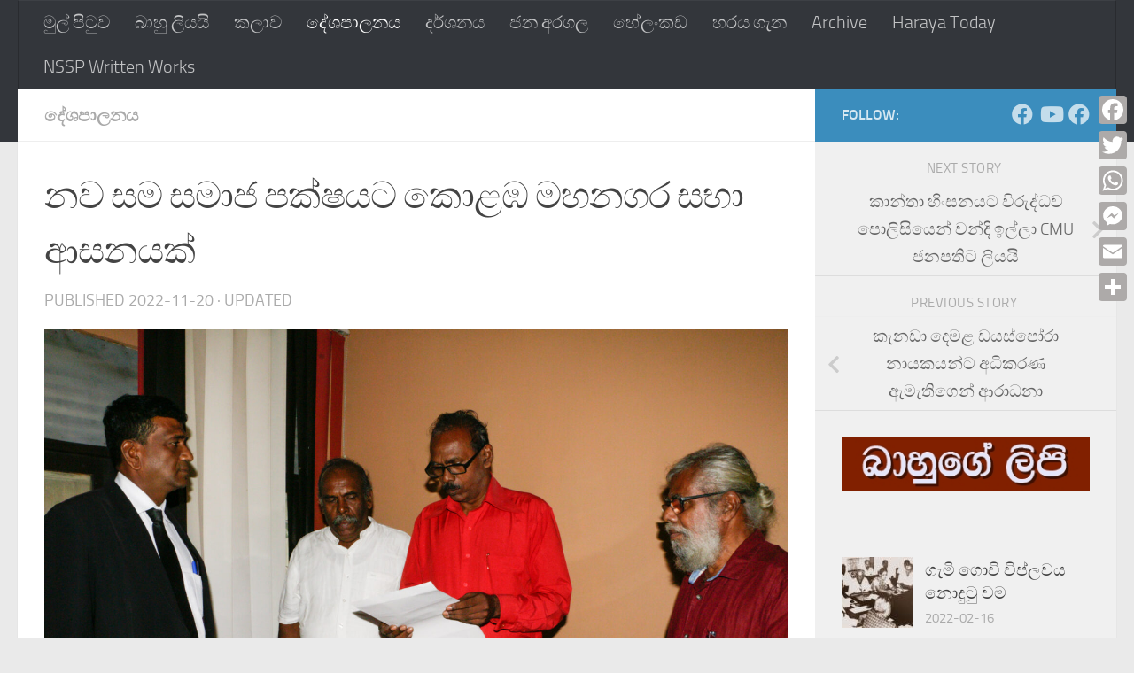

--- FILE ---
content_type: text/html; charset=UTF-8
request_url: https://haraya.today/a-colombo-municipal-council-seat-for-the-nava-sama-samaja-party/
body_size: 23940
content:
<!DOCTYPE html>
<html class="no-js" lang="en-US">
<head>
  <meta charset="UTF-8">
  <meta name="viewport" content="width=device-width, initial-scale=1.0">
  <link rel="profile" href="https://gmpg.org/xfn/11" />
  <link rel="pingback" href="https://haraya.today/xmlrpc.php">

  <meta name='robots' content='index, follow, max-image-preview:large, max-snippet:-1, max-video-preview:-1' />
<script>document.documentElement.className = document.documentElement.className.replace("no-js","js");</script>

	<!-- This site is optimized with the Yoast SEO plugin v26.7 - https://yoast.com/wordpress/plugins/seo/ -->
	<title>නව සම සමාජ පක්ෂයට කොළඹ මහනගර සභා ආසනයක් - Haraya</title>
	<meta name="description" content="දේශපාලන සිරකරුවන්ට මෙන්ම බලහත්කාරයෙන් අතුරුදහන් කිරීමට ලක්වූවන්ට යුක්තිය ඉටු කරවා ගැනීම සදහා දීර්ඝ කාලීන අරගලයක යෙදී සිටින දකුනේ මානව හිමිකම් ක්‍රියාධරයෙක් වන සුන්දරම් මහේන්ද්‍රන් පසුගියදා නාගරික මන්ත්‍රීවරයකු ලෙස දිවුරුම් දුන්නේය." />
	<link rel="canonical" href="https://haraya.today/a-colombo-municipal-council-seat-for-the-nava-sama-samaja-party/" />
	<meta property="og:locale" content="en_US" />
	<meta property="og:type" content="article" />
	<meta property="og:title" content="නව සම සමාජ පක්ෂයට කොළඹ මහනගර සභා ආසනයක් - Haraya" />
	<meta property="og:description" content="දේශපාලන සිරකරුවන්ට මෙන්ම බලහත්කාරයෙන් අතුරුදහන් කිරීමට ලක්වූවන්ට යුක්තිය ඉටු කරවා ගැනීම සදහා දීර්ඝ කාලීන අරගලයක යෙදී සිටින දකුනේ මානව හිමිකම් ක්‍රියාධරයෙක් වන සුන්දරම් මහේන්ද්‍රන් පසුගියදා නාගරික මන්ත්‍රීවරයකු ලෙස දිවුරුම් දුන්නේය." />
	<meta property="og:url" content="https://haraya.today/a-colombo-municipal-council-seat-for-the-nava-sama-samaja-party/" />
	<meta property="og:site_name" content="Haraya" />
	<meta property="article:publisher" content="https://www.facebook.com/nssp.page" />
	<meta property="article:published_time" content="2022-11-20T08:43:58+00:00" />
	<meta property="article:modified_time" content="2022-11-20T08:48:54+00:00" />
	<meta property="og:image" content="https://haraya.today/wp-content/uploads/2022/11/20221108101407__MG_9502.jpg" />
	<meta property="og:image:width" content="2048" />
	<meta property="og:image:height" content="1366" />
	<meta property="og:image:type" content="image/jpeg" />
	<meta name="author" content="haraya" />
	<meta name="twitter:card" content="summary_large_image" />
	<meta name="twitter:image" content="https://haraya.today/wp-content/uploads/2022/11/20221108101407__MG_9502.jpg" />
	<meta name="twitter:creator" content="@NSSPLK" />
	<meta name="twitter:site" content="@NSSPLK" />
	<meta name="twitter:label1" content="Written by" />
	<meta name="twitter:data1" content="haraya" />
	<meta name="twitter:label2" content="Est. reading time" />
	<meta name="twitter:data2" content="2 minutes" />
	<script type="application/ld+json" class="yoast-schema-graph">{"@context":"https://schema.org","@graph":[{"@type":"Article","@id":"https://haraya.today/a-colombo-municipal-council-seat-for-the-nava-sama-samaja-party/#article","isPartOf":{"@id":"https://haraya.today/a-colombo-municipal-council-seat-for-the-nava-sama-samaja-party/"},"author":{"name":"haraya","@id":"https://haraya.today/#/schema/person/3888dbdb24bd6321fa4a586cd5539871"},"headline":"නව සම සමාජ පක්ෂයට කොළඹ මහනගර සභා ආසනයක්","datePublished":"2022-11-20T08:43:58+00:00","dateModified":"2022-11-20T08:48:54+00:00","mainEntityOfPage":{"@id":"https://haraya.today/a-colombo-municipal-council-seat-for-the-nava-sama-samaja-party/"},"wordCount":0,"commentCount":0,"publisher":{"@id":"https://haraya.today/#organization"},"image":{"@id":"https://haraya.today/a-colombo-municipal-council-seat-for-the-nava-sama-samaja-party/#primaryimage"},"thumbnailUrl":"https://haraya.today/wp-content/uploads/2022/11/20221108101407__MG_9502.jpg","keywords":["sri lanka","මැතිවරණය","ශ්‍රී ලංකා"],"articleSection":["දේශපාලනය"],"inLanguage":"en-US","potentialAction":[{"@type":"CommentAction","name":"Comment","target":["https://haraya.today/a-colombo-municipal-council-seat-for-the-nava-sama-samaja-party/#respond"]}]},{"@type":"WebPage","@id":"https://haraya.today/a-colombo-municipal-council-seat-for-the-nava-sama-samaja-party/","url":"https://haraya.today/a-colombo-municipal-council-seat-for-the-nava-sama-samaja-party/","name":"නව සම සමාජ පක්ෂයට කොළඹ මහනගර සභා ආසනයක් - Haraya","isPartOf":{"@id":"https://haraya.today/#website"},"primaryImageOfPage":{"@id":"https://haraya.today/a-colombo-municipal-council-seat-for-the-nava-sama-samaja-party/#primaryimage"},"image":{"@id":"https://haraya.today/a-colombo-municipal-council-seat-for-the-nava-sama-samaja-party/#primaryimage"},"thumbnailUrl":"https://haraya.today/wp-content/uploads/2022/11/20221108101407__MG_9502.jpg","datePublished":"2022-11-20T08:43:58+00:00","dateModified":"2022-11-20T08:48:54+00:00","description":"දේශපාලන සිරකරුවන්ට මෙන්ම බලහත්කාරයෙන් අතුරුදහන් කිරීමට ලක්වූවන්ට යුක්තිය ඉටු කරවා ගැනීම සදහා දීර්ඝ කාලීන අරගලයක යෙදී සිටින දකුනේ මානව හිමිකම් ක්‍රියාධරයෙක් වන සුන්දරම් මහේන්ද්‍රන් පසුගියදා නාගරික මන්ත්‍රීවරයකු ලෙස දිවුරුම් දුන්නේය.","breadcrumb":{"@id":"https://haraya.today/a-colombo-municipal-council-seat-for-the-nava-sama-samaja-party/#breadcrumb"},"inLanguage":"en-US","potentialAction":[{"@type":"ReadAction","target":["https://haraya.today/a-colombo-municipal-council-seat-for-the-nava-sama-samaja-party/"]}]},{"@type":"ImageObject","inLanguage":"en-US","@id":"https://haraya.today/a-colombo-municipal-council-seat-for-the-nava-sama-samaja-party/#primaryimage","url":"https://haraya.today/wp-content/uploads/2022/11/20221108101407__MG_9502.jpg","contentUrl":"https://haraya.today/wp-content/uploads/2022/11/20221108101407__MG_9502.jpg","width":2048,"height":1366,"caption":"PC: Kushan Kanishka"},{"@type":"BreadcrumbList","@id":"https://haraya.today/a-colombo-municipal-council-seat-for-the-nava-sama-samaja-party/#breadcrumb","itemListElement":[{"@type":"ListItem","position":1,"name":"Home","item":"https://haraya.today/"},{"@type":"ListItem","position":2,"name":"Haraya","item":"https://haraya.today/haraya/"},{"@type":"ListItem","position":3,"name":"නව සම සමාජ පක්ෂයට කොළඹ මහනගර සභා ආසනයක්"}]},{"@type":"WebSite","@id":"https://haraya.today/#website","url":"https://haraya.today/","name":"Haraya","description":"Haraya හරය","publisher":{"@id":"https://haraya.today/#organization"},"potentialAction":[{"@type":"SearchAction","target":{"@type":"EntryPoint","urlTemplate":"https://haraya.today/?s={search_term_string}"},"query-input":{"@type":"PropertyValueSpecification","valueRequired":true,"valueName":"search_term_string"}}],"inLanguage":"en-US"},{"@type":"Organization","@id":"https://haraya.today/#organization","name":"Haraya","url":"https://haraya.today/","logo":{"@type":"ImageObject","inLanguage":"en-US","@id":"https://haraya.today/#/schema/logo/image/","url":"https://haraya.today/wp-content/uploads/2020/03/catsgfgdr.jpg","contentUrl":"https://haraya.today/wp-content/uploads/2020/03/catsgfgdr.jpg","width":1380,"height":280,"caption":"Haraya"},"image":{"@id":"https://haraya.today/#/schema/logo/image/"},"sameAs":["https://www.facebook.com/nssp.page","https://x.com/NSSPLK","https://www.instagram.com/nssp.lk/","https://www.youtube.com/channel/UChxtFuIf9Bz00iUXSRWnESQ/featured"]},{"@type":"Person","@id":"https://haraya.today/#/schema/person/3888dbdb24bd6321fa4a586cd5539871","name":"haraya","image":{"@type":"ImageObject","inLanguage":"en-US","@id":"https://haraya.today/#/schema/person/image/","url":"https://secure.gravatar.com/avatar/ca0356d9f7a87bc1ffc61ab5be7a63e50fc03b03ca9c5a452fcb28d2e08fa47c?s=96&d=mm&r=g","contentUrl":"https://secure.gravatar.com/avatar/ca0356d9f7a87bc1ffc61ab5be7a63e50fc03b03ca9c5a452fcb28d2e08fa47c?s=96&d=mm&r=g","caption":"haraya"}}]}</script>
	<!-- / Yoast SEO plugin. -->


<link rel='dns-prefetch' href='//static.addtoany.com' />
<link rel='dns-prefetch' href='//www.googletagmanager.com' />
<link rel="alternate" type="application/rss+xml" title="Haraya &raquo; Feed" href="https://haraya.today/feed/" />
<link rel="alternate" type="application/rss+xml" title="Haraya &raquo; Comments Feed" href="https://haraya.today/comments/feed/" />
<link rel="alternate" type="application/rss+xml" title="Haraya &raquo; නව සම සමාජ පක්ෂයට කොළඹ මහනගර සභා ආසනයක් Comments Feed" href="https://haraya.today/a-colombo-municipal-council-seat-for-the-nava-sama-samaja-party/feed/" />
<link rel="alternate" title="oEmbed (JSON)" type="application/json+oembed" href="https://haraya.today/wp-json/oembed/1.0/embed?url=https%3A%2F%2Fharaya.today%2Fa-colombo-municipal-council-seat-for-the-nava-sama-samaja-party%2F" />
<link rel="alternate" title="oEmbed (XML)" type="text/xml+oembed" href="https://haraya.today/wp-json/oembed/1.0/embed?url=https%3A%2F%2Fharaya.today%2Fa-colombo-municipal-council-seat-for-the-nava-sama-samaja-party%2F&#038;format=xml" />
		<style>
			.lazyload,
			.lazyloading {
				max-width: 100%;
			}
		</style>
		<style id='wp-img-auto-sizes-contain-inline-css'>
img:is([sizes=auto i],[sizes^="auto," i]){contain-intrinsic-size:3000px 1500px}
/*# sourceURL=wp-img-auto-sizes-contain-inline-css */
</style>
<style id='wp-emoji-styles-inline-css'>

	img.wp-smiley, img.emoji {
		display: inline !important;
		border: none !important;
		box-shadow: none !important;
		height: 1em !important;
		width: 1em !important;
		margin: 0 0.07em !important;
		vertical-align: -0.1em !important;
		background: none !important;
		padding: 0 !important;
	}
/*# sourceURL=wp-emoji-styles-inline-css */
</style>
<style id='wp-block-library-inline-css'>
:root{--wp-block-synced-color:#7a00df;--wp-block-synced-color--rgb:122,0,223;--wp-bound-block-color:var(--wp-block-synced-color);--wp-editor-canvas-background:#ddd;--wp-admin-theme-color:#007cba;--wp-admin-theme-color--rgb:0,124,186;--wp-admin-theme-color-darker-10:#006ba1;--wp-admin-theme-color-darker-10--rgb:0,107,160.5;--wp-admin-theme-color-darker-20:#005a87;--wp-admin-theme-color-darker-20--rgb:0,90,135;--wp-admin-border-width-focus:2px}@media (min-resolution:192dpi){:root{--wp-admin-border-width-focus:1.5px}}.wp-element-button{cursor:pointer}:root .has-very-light-gray-background-color{background-color:#eee}:root .has-very-dark-gray-background-color{background-color:#313131}:root .has-very-light-gray-color{color:#eee}:root .has-very-dark-gray-color{color:#313131}:root .has-vivid-green-cyan-to-vivid-cyan-blue-gradient-background{background:linear-gradient(135deg,#00d084,#0693e3)}:root .has-purple-crush-gradient-background{background:linear-gradient(135deg,#34e2e4,#4721fb 50%,#ab1dfe)}:root .has-hazy-dawn-gradient-background{background:linear-gradient(135deg,#faaca8,#dad0ec)}:root .has-subdued-olive-gradient-background{background:linear-gradient(135deg,#fafae1,#67a671)}:root .has-atomic-cream-gradient-background{background:linear-gradient(135deg,#fdd79a,#004a59)}:root .has-nightshade-gradient-background{background:linear-gradient(135deg,#330968,#31cdcf)}:root .has-midnight-gradient-background{background:linear-gradient(135deg,#020381,#2874fc)}:root{--wp--preset--font-size--normal:16px;--wp--preset--font-size--huge:42px}.has-regular-font-size{font-size:1em}.has-larger-font-size{font-size:2.625em}.has-normal-font-size{font-size:var(--wp--preset--font-size--normal)}.has-huge-font-size{font-size:var(--wp--preset--font-size--huge)}.has-text-align-center{text-align:center}.has-text-align-left{text-align:left}.has-text-align-right{text-align:right}.has-fit-text{white-space:nowrap!important}#end-resizable-editor-section{display:none}.aligncenter{clear:both}.items-justified-left{justify-content:flex-start}.items-justified-center{justify-content:center}.items-justified-right{justify-content:flex-end}.items-justified-space-between{justify-content:space-between}.screen-reader-text{border:0;clip-path:inset(50%);height:1px;margin:-1px;overflow:hidden;padding:0;position:absolute;width:1px;word-wrap:normal!important}.screen-reader-text:focus{background-color:#ddd;clip-path:none;color:#444;display:block;font-size:1em;height:auto;left:5px;line-height:normal;padding:15px 23px 14px;text-decoration:none;top:5px;width:auto;z-index:100000}html :where(.has-border-color){border-style:solid}html :where([style*=border-top-color]){border-top-style:solid}html :where([style*=border-right-color]){border-right-style:solid}html :where([style*=border-bottom-color]){border-bottom-style:solid}html :where([style*=border-left-color]){border-left-style:solid}html :where([style*=border-width]){border-style:solid}html :where([style*=border-top-width]){border-top-style:solid}html :where([style*=border-right-width]){border-right-style:solid}html :where([style*=border-bottom-width]){border-bottom-style:solid}html :where([style*=border-left-width]){border-left-style:solid}html :where(img[class*=wp-image-]){height:auto;max-width:100%}:where(figure){margin:0 0 1em}html :where(.is-position-sticky){--wp-admin--admin-bar--position-offset:var(--wp-admin--admin-bar--height,0px)}@media screen and (max-width:600px){html :where(.is-position-sticky){--wp-admin--admin-bar--position-offset:0px}}

/*# sourceURL=wp-block-library-inline-css */
</style><style id='wp-block-gallery-inline-css'>
.blocks-gallery-grid:not(.has-nested-images),.wp-block-gallery:not(.has-nested-images){display:flex;flex-wrap:wrap;list-style-type:none;margin:0;padding:0}.blocks-gallery-grid:not(.has-nested-images) .blocks-gallery-image,.blocks-gallery-grid:not(.has-nested-images) .blocks-gallery-item,.wp-block-gallery:not(.has-nested-images) .blocks-gallery-image,.wp-block-gallery:not(.has-nested-images) .blocks-gallery-item{display:flex;flex-direction:column;flex-grow:1;justify-content:center;margin:0 1em 1em 0;position:relative;width:calc(50% - 1em)}.blocks-gallery-grid:not(.has-nested-images) .blocks-gallery-image:nth-of-type(2n),.blocks-gallery-grid:not(.has-nested-images) .blocks-gallery-item:nth-of-type(2n),.wp-block-gallery:not(.has-nested-images) .blocks-gallery-image:nth-of-type(2n),.wp-block-gallery:not(.has-nested-images) .blocks-gallery-item:nth-of-type(2n){margin-right:0}.blocks-gallery-grid:not(.has-nested-images) .blocks-gallery-image figure,.blocks-gallery-grid:not(.has-nested-images) .blocks-gallery-item figure,.wp-block-gallery:not(.has-nested-images) .blocks-gallery-image figure,.wp-block-gallery:not(.has-nested-images) .blocks-gallery-item figure{align-items:flex-end;display:flex;height:100%;justify-content:flex-start;margin:0}.blocks-gallery-grid:not(.has-nested-images) .blocks-gallery-image img,.blocks-gallery-grid:not(.has-nested-images) .blocks-gallery-item img,.wp-block-gallery:not(.has-nested-images) .blocks-gallery-image img,.wp-block-gallery:not(.has-nested-images) .blocks-gallery-item img{display:block;height:auto;max-width:100%;width:auto}.blocks-gallery-grid:not(.has-nested-images) .blocks-gallery-image figcaption,.blocks-gallery-grid:not(.has-nested-images) .blocks-gallery-item figcaption,.wp-block-gallery:not(.has-nested-images) .blocks-gallery-image figcaption,.wp-block-gallery:not(.has-nested-images) .blocks-gallery-item figcaption{background:linear-gradient(0deg,#000000b3,#0000004d 70%,#0000);bottom:0;box-sizing:border-box;color:#fff;font-size:.8em;margin:0;max-height:100%;overflow:auto;padding:3em .77em .7em;position:absolute;text-align:center;width:100%;z-index:2}.blocks-gallery-grid:not(.has-nested-images) .blocks-gallery-image figcaption img,.blocks-gallery-grid:not(.has-nested-images) .blocks-gallery-item figcaption img,.wp-block-gallery:not(.has-nested-images) .blocks-gallery-image figcaption img,.wp-block-gallery:not(.has-nested-images) .blocks-gallery-item figcaption img{display:inline}.blocks-gallery-grid:not(.has-nested-images) figcaption,.wp-block-gallery:not(.has-nested-images) figcaption{flex-grow:1}.blocks-gallery-grid:not(.has-nested-images).is-cropped .blocks-gallery-image a,.blocks-gallery-grid:not(.has-nested-images).is-cropped .blocks-gallery-image img,.blocks-gallery-grid:not(.has-nested-images).is-cropped .blocks-gallery-item a,.blocks-gallery-grid:not(.has-nested-images).is-cropped .blocks-gallery-item img,.wp-block-gallery:not(.has-nested-images).is-cropped .blocks-gallery-image a,.wp-block-gallery:not(.has-nested-images).is-cropped .blocks-gallery-image img,.wp-block-gallery:not(.has-nested-images).is-cropped .blocks-gallery-item a,.wp-block-gallery:not(.has-nested-images).is-cropped .blocks-gallery-item img{flex:1;height:100%;object-fit:cover;width:100%}.blocks-gallery-grid:not(.has-nested-images).columns-1 .blocks-gallery-image,.blocks-gallery-grid:not(.has-nested-images).columns-1 .blocks-gallery-item,.wp-block-gallery:not(.has-nested-images).columns-1 .blocks-gallery-image,.wp-block-gallery:not(.has-nested-images).columns-1 .blocks-gallery-item{margin-right:0;width:100%}@media (min-width:600px){.blocks-gallery-grid:not(.has-nested-images).columns-3 .blocks-gallery-image,.blocks-gallery-grid:not(.has-nested-images).columns-3 .blocks-gallery-item,.wp-block-gallery:not(.has-nested-images).columns-3 .blocks-gallery-image,.wp-block-gallery:not(.has-nested-images).columns-3 .blocks-gallery-item{margin-right:1em;width:calc(33.33333% - .66667em)}.blocks-gallery-grid:not(.has-nested-images).columns-4 .blocks-gallery-image,.blocks-gallery-grid:not(.has-nested-images).columns-4 .blocks-gallery-item,.wp-block-gallery:not(.has-nested-images).columns-4 .blocks-gallery-image,.wp-block-gallery:not(.has-nested-images).columns-4 .blocks-gallery-item{margin-right:1em;width:calc(25% - .75em)}.blocks-gallery-grid:not(.has-nested-images).columns-5 .blocks-gallery-image,.blocks-gallery-grid:not(.has-nested-images).columns-5 .blocks-gallery-item,.wp-block-gallery:not(.has-nested-images).columns-5 .blocks-gallery-image,.wp-block-gallery:not(.has-nested-images).columns-5 .blocks-gallery-item{margin-right:1em;width:calc(20% - .8em)}.blocks-gallery-grid:not(.has-nested-images).columns-6 .blocks-gallery-image,.blocks-gallery-grid:not(.has-nested-images).columns-6 .blocks-gallery-item,.wp-block-gallery:not(.has-nested-images).columns-6 .blocks-gallery-image,.wp-block-gallery:not(.has-nested-images).columns-6 .blocks-gallery-item{margin-right:1em;width:calc(16.66667% - .83333em)}.blocks-gallery-grid:not(.has-nested-images).columns-7 .blocks-gallery-image,.blocks-gallery-grid:not(.has-nested-images).columns-7 .blocks-gallery-item,.wp-block-gallery:not(.has-nested-images).columns-7 .blocks-gallery-image,.wp-block-gallery:not(.has-nested-images).columns-7 .blocks-gallery-item{margin-right:1em;width:calc(14.28571% - .85714em)}.blocks-gallery-grid:not(.has-nested-images).columns-8 .blocks-gallery-image,.blocks-gallery-grid:not(.has-nested-images).columns-8 .blocks-gallery-item,.wp-block-gallery:not(.has-nested-images).columns-8 .blocks-gallery-image,.wp-block-gallery:not(.has-nested-images).columns-8 .blocks-gallery-item{margin-right:1em;width:calc(12.5% - .875em)}.blocks-gallery-grid:not(.has-nested-images).columns-1 .blocks-gallery-image:nth-of-type(1n),.blocks-gallery-grid:not(.has-nested-images).columns-1 .blocks-gallery-item:nth-of-type(1n),.blocks-gallery-grid:not(.has-nested-images).columns-2 .blocks-gallery-image:nth-of-type(2n),.blocks-gallery-grid:not(.has-nested-images).columns-2 .blocks-gallery-item:nth-of-type(2n),.blocks-gallery-grid:not(.has-nested-images).columns-3 .blocks-gallery-image:nth-of-type(3n),.blocks-gallery-grid:not(.has-nested-images).columns-3 .blocks-gallery-item:nth-of-type(3n),.blocks-gallery-grid:not(.has-nested-images).columns-4 .blocks-gallery-image:nth-of-type(4n),.blocks-gallery-grid:not(.has-nested-images).columns-4 .blocks-gallery-item:nth-of-type(4n),.blocks-gallery-grid:not(.has-nested-images).columns-5 .blocks-gallery-image:nth-of-type(5n),.blocks-gallery-grid:not(.has-nested-images).columns-5 .blocks-gallery-item:nth-of-type(5n),.blocks-gallery-grid:not(.has-nested-images).columns-6 .blocks-gallery-image:nth-of-type(6n),.blocks-gallery-grid:not(.has-nested-images).columns-6 .blocks-gallery-item:nth-of-type(6n),.blocks-gallery-grid:not(.has-nested-images).columns-7 .blocks-gallery-image:nth-of-type(7n),.blocks-gallery-grid:not(.has-nested-images).columns-7 .blocks-gallery-item:nth-of-type(7n),.blocks-gallery-grid:not(.has-nested-images).columns-8 .blocks-gallery-image:nth-of-type(8n),.blocks-gallery-grid:not(.has-nested-images).columns-8 .blocks-gallery-item:nth-of-type(8n),.wp-block-gallery:not(.has-nested-images).columns-1 .blocks-gallery-image:nth-of-type(1n),.wp-block-gallery:not(.has-nested-images).columns-1 .blocks-gallery-item:nth-of-type(1n),.wp-block-gallery:not(.has-nested-images).columns-2 .blocks-gallery-image:nth-of-type(2n),.wp-block-gallery:not(.has-nested-images).columns-2 .blocks-gallery-item:nth-of-type(2n),.wp-block-gallery:not(.has-nested-images).columns-3 .blocks-gallery-image:nth-of-type(3n),.wp-block-gallery:not(.has-nested-images).columns-3 .blocks-gallery-item:nth-of-type(3n),.wp-block-gallery:not(.has-nested-images).columns-4 .blocks-gallery-image:nth-of-type(4n),.wp-block-gallery:not(.has-nested-images).columns-4 .blocks-gallery-item:nth-of-type(4n),.wp-block-gallery:not(.has-nested-images).columns-5 .blocks-gallery-image:nth-of-type(5n),.wp-block-gallery:not(.has-nested-images).columns-5 .blocks-gallery-item:nth-of-type(5n),.wp-block-gallery:not(.has-nested-images).columns-6 .blocks-gallery-image:nth-of-type(6n),.wp-block-gallery:not(.has-nested-images).columns-6 .blocks-gallery-item:nth-of-type(6n),.wp-block-gallery:not(.has-nested-images).columns-7 .blocks-gallery-image:nth-of-type(7n),.wp-block-gallery:not(.has-nested-images).columns-7 .blocks-gallery-item:nth-of-type(7n),.wp-block-gallery:not(.has-nested-images).columns-8 .blocks-gallery-image:nth-of-type(8n),.wp-block-gallery:not(.has-nested-images).columns-8 .blocks-gallery-item:nth-of-type(8n){margin-right:0}}.blocks-gallery-grid:not(.has-nested-images) .blocks-gallery-image:last-child,.blocks-gallery-grid:not(.has-nested-images) .blocks-gallery-item:last-child,.wp-block-gallery:not(.has-nested-images) .blocks-gallery-image:last-child,.wp-block-gallery:not(.has-nested-images) .blocks-gallery-item:last-child{margin-right:0}.blocks-gallery-grid:not(.has-nested-images).alignleft,.blocks-gallery-grid:not(.has-nested-images).alignright,.wp-block-gallery:not(.has-nested-images).alignleft,.wp-block-gallery:not(.has-nested-images).alignright{max-width:420px;width:100%}.blocks-gallery-grid:not(.has-nested-images).aligncenter .blocks-gallery-item figure,.wp-block-gallery:not(.has-nested-images).aligncenter .blocks-gallery-item figure{justify-content:center}.wp-block-gallery:not(.is-cropped) .blocks-gallery-item{align-self:flex-start}figure.wp-block-gallery.has-nested-images{align-items:normal}.wp-block-gallery.has-nested-images figure.wp-block-image:not(#individual-image){margin:0;width:calc(50% - var(--wp--style--unstable-gallery-gap, 16px)/2)}.wp-block-gallery.has-nested-images figure.wp-block-image{box-sizing:border-box;display:flex;flex-direction:column;flex-grow:1;justify-content:center;max-width:100%;position:relative}.wp-block-gallery.has-nested-images figure.wp-block-image>a,.wp-block-gallery.has-nested-images figure.wp-block-image>div{flex-direction:column;flex-grow:1;margin:0}.wp-block-gallery.has-nested-images figure.wp-block-image img{display:block;height:auto;max-width:100%!important;width:auto}.wp-block-gallery.has-nested-images figure.wp-block-image figcaption,.wp-block-gallery.has-nested-images figure.wp-block-image:has(figcaption):before{bottom:0;left:0;max-height:100%;position:absolute;right:0}.wp-block-gallery.has-nested-images figure.wp-block-image:has(figcaption):before{backdrop-filter:blur(3px);content:"";height:100%;-webkit-mask-image:linear-gradient(0deg,#000 20%,#0000);mask-image:linear-gradient(0deg,#000 20%,#0000);max-height:40%;pointer-events:none}.wp-block-gallery.has-nested-images figure.wp-block-image figcaption{box-sizing:border-box;color:#fff;font-size:13px;margin:0;overflow:auto;padding:1em;text-align:center;text-shadow:0 0 1.5px #000}.wp-block-gallery.has-nested-images figure.wp-block-image figcaption::-webkit-scrollbar{height:12px;width:12px}.wp-block-gallery.has-nested-images figure.wp-block-image figcaption::-webkit-scrollbar-track{background-color:initial}.wp-block-gallery.has-nested-images figure.wp-block-image figcaption::-webkit-scrollbar-thumb{background-clip:padding-box;background-color:initial;border:3px solid #0000;border-radius:8px}.wp-block-gallery.has-nested-images figure.wp-block-image figcaption:focus-within::-webkit-scrollbar-thumb,.wp-block-gallery.has-nested-images figure.wp-block-image figcaption:focus::-webkit-scrollbar-thumb,.wp-block-gallery.has-nested-images figure.wp-block-image figcaption:hover::-webkit-scrollbar-thumb{background-color:#fffc}.wp-block-gallery.has-nested-images figure.wp-block-image figcaption{scrollbar-color:#0000 #0000;scrollbar-gutter:stable both-edges;scrollbar-width:thin}.wp-block-gallery.has-nested-images figure.wp-block-image figcaption:focus,.wp-block-gallery.has-nested-images figure.wp-block-image figcaption:focus-within,.wp-block-gallery.has-nested-images figure.wp-block-image figcaption:hover{scrollbar-color:#fffc #0000}.wp-block-gallery.has-nested-images figure.wp-block-image figcaption{will-change:transform}@media (hover:none){.wp-block-gallery.has-nested-images figure.wp-block-image figcaption{scrollbar-color:#fffc #0000}}.wp-block-gallery.has-nested-images figure.wp-block-image figcaption{background:linear-gradient(0deg,#0006,#0000)}.wp-block-gallery.has-nested-images figure.wp-block-image figcaption img{display:inline}.wp-block-gallery.has-nested-images figure.wp-block-image figcaption a{color:inherit}.wp-block-gallery.has-nested-images figure.wp-block-image.has-custom-border img{box-sizing:border-box}.wp-block-gallery.has-nested-images figure.wp-block-image.has-custom-border>a,.wp-block-gallery.has-nested-images figure.wp-block-image.has-custom-border>div,.wp-block-gallery.has-nested-images figure.wp-block-image.is-style-rounded>a,.wp-block-gallery.has-nested-images figure.wp-block-image.is-style-rounded>div{flex:1 1 auto}.wp-block-gallery.has-nested-images figure.wp-block-image.has-custom-border figcaption,.wp-block-gallery.has-nested-images figure.wp-block-image.is-style-rounded figcaption{background:none;color:inherit;flex:initial;margin:0;padding:10px 10px 9px;position:relative;text-shadow:none}.wp-block-gallery.has-nested-images figure.wp-block-image.has-custom-border:before,.wp-block-gallery.has-nested-images figure.wp-block-image.is-style-rounded:before{content:none}.wp-block-gallery.has-nested-images figcaption{flex-basis:100%;flex-grow:1;text-align:center}.wp-block-gallery.has-nested-images:not(.is-cropped) figure.wp-block-image:not(#individual-image){margin-bottom:auto;margin-top:0}.wp-block-gallery.has-nested-images.is-cropped figure.wp-block-image:not(#individual-image){align-self:inherit}.wp-block-gallery.has-nested-images.is-cropped figure.wp-block-image:not(#individual-image)>a,.wp-block-gallery.has-nested-images.is-cropped figure.wp-block-image:not(#individual-image)>div:not(.components-drop-zone){display:flex}.wp-block-gallery.has-nested-images.is-cropped figure.wp-block-image:not(#individual-image) a,.wp-block-gallery.has-nested-images.is-cropped figure.wp-block-image:not(#individual-image) img{flex:1 0 0%;height:100%;object-fit:cover;width:100%}.wp-block-gallery.has-nested-images.columns-1 figure.wp-block-image:not(#individual-image){width:100%}@media (min-width:600px){.wp-block-gallery.has-nested-images.columns-3 figure.wp-block-image:not(#individual-image){width:calc(33.33333% - var(--wp--style--unstable-gallery-gap, 16px)*.66667)}.wp-block-gallery.has-nested-images.columns-4 figure.wp-block-image:not(#individual-image){width:calc(25% - var(--wp--style--unstable-gallery-gap, 16px)*.75)}.wp-block-gallery.has-nested-images.columns-5 figure.wp-block-image:not(#individual-image){width:calc(20% - var(--wp--style--unstable-gallery-gap, 16px)*.8)}.wp-block-gallery.has-nested-images.columns-6 figure.wp-block-image:not(#individual-image){width:calc(16.66667% - var(--wp--style--unstable-gallery-gap, 16px)*.83333)}.wp-block-gallery.has-nested-images.columns-7 figure.wp-block-image:not(#individual-image){width:calc(14.28571% - var(--wp--style--unstable-gallery-gap, 16px)*.85714)}.wp-block-gallery.has-nested-images.columns-8 figure.wp-block-image:not(#individual-image){width:calc(12.5% - var(--wp--style--unstable-gallery-gap, 16px)*.875)}.wp-block-gallery.has-nested-images.columns-default figure.wp-block-image:not(#individual-image){width:calc(33.33% - var(--wp--style--unstable-gallery-gap, 16px)*.66667)}.wp-block-gallery.has-nested-images.columns-default figure.wp-block-image:not(#individual-image):first-child:nth-last-child(2),.wp-block-gallery.has-nested-images.columns-default figure.wp-block-image:not(#individual-image):first-child:nth-last-child(2)~figure.wp-block-image:not(#individual-image){width:calc(50% - var(--wp--style--unstable-gallery-gap, 16px)*.5)}.wp-block-gallery.has-nested-images.columns-default figure.wp-block-image:not(#individual-image):first-child:last-child{width:100%}}.wp-block-gallery.has-nested-images.alignleft,.wp-block-gallery.has-nested-images.alignright{max-width:420px;width:100%}.wp-block-gallery.has-nested-images.aligncenter{justify-content:center}
/*# sourceURL=https://haraya.today/wp-includes/blocks/gallery/style.min.css */
</style>
<style id='wp-block-image-inline-css'>
.wp-block-image>a,.wp-block-image>figure>a{display:inline-block}.wp-block-image img{box-sizing:border-box;height:auto;max-width:100%;vertical-align:bottom}@media not (prefers-reduced-motion){.wp-block-image img.hide{visibility:hidden}.wp-block-image img.show{animation:show-content-image .4s}}.wp-block-image[style*=border-radius] img,.wp-block-image[style*=border-radius]>a{border-radius:inherit}.wp-block-image.has-custom-border img{box-sizing:border-box}.wp-block-image.aligncenter{text-align:center}.wp-block-image.alignfull>a,.wp-block-image.alignwide>a{width:100%}.wp-block-image.alignfull img,.wp-block-image.alignwide img{height:auto;width:100%}.wp-block-image .aligncenter,.wp-block-image .alignleft,.wp-block-image .alignright,.wp-block-image.aligncenter,.wp-block-image.alignleft,.wp-block-image.alignright{display:table}.wp-block-image .aligncenter>figcaption,.wp-block-image .alignleft>figcaption,.wp-block-image .alignright>figcaption,.wp-block-image.aligncenter>figcaption,.wp-block-image.alignleft>figcaption,.wp-block-image.alignright>figcaption{caption-side:bottom;display:table-caption}.wp-block-image .alignleft{float:left;margin:.5em 1em .5em 0}.wp-block-image .alignright{float:right;margin:.5em 0 .5em 1em}.wp-block-image .aligncenter{margin-left:auto;margin-right:auto}.wp-block-image :where(figcaption){margin-bottom:1em;margin-top:.5em}.wp-block-image.is-style-circle-mask img{border-radius:9999px}@supports ((-webkit-mask-image:none) or (mask-image:none)) or (-webkit-mask-image:none){.wp-block-image.is-style-circle-mask img{border-radius:0;-webkit-mask-image:url('data:image/svg+xml;utf8,<svg viewBox="0 0 100 100" xmlns="http://www.w3.org/2000/svg"><circle cx="50" cy="50" r="50"/></svg>');mask-image:url('data:image/svg+xml;utf8,<svg viewBox="0 0 100 100" xmlns="http://www.w3.org/2000/svg"><circle cx="50" cy="50" r="50"/></svg>');mask-mode:alpha;-webkit-mask-position:center;mask-position:center;-webkit-mask-repeat:no-repeat;mask-repeat:no-repeat;-webkit-mask-size:contain;mask-size:contain}}:root :where(.wp-block-image.is-style-rounded img,.wp-block-image .is-style-rounded img){border-radius:9999px}.wp-block-image figure{margin:0}.wp-lightbox-container{display:flex;flex-direction:column;position:relative}.wp-lightbox-container img{cursor:zoom-in}.wp-lightbox-container img:hover+button{opacity:1}.wp-lightbox-container button{align-items:center;backdrop-filter:blur(16px) saturate(180%);background-color:#5a5a5a40;border:none;border-radius:4px;cursor:zoom-in;display:flex;height:20px;justify-content:center;opacity:0;padding:0;position:absolute;right:16px;text-align:center;top:16px;width:20px;z-index:100}@media not (prefers-reduced-motion){.wp-lightbox-container button{transition:opacity .2s ease}}.wp-lightbox-container button:focus-visible{outline:3px auto #5a5a5a40;outline:3px auto -webkit-focus-ring-color;outline-offset:3px}.wp-lightbox-container button:hover{cursor:pointer;opacity:1}.wp-lightbox-container button:focus{opacity:1}.wp-lightbox-container button:focus,.wp-lightbox-container button:hover,.wp-lightbox-container button:not(:hover):not(:active):not(.has-background){background-color:#5a5a5a40;border:none}.wp-lightbox-overlay{box-sizing:border-box;cursor:zoom-out;height:100vh;left:0;overflow:hidden;position:fixed;top:0;visibility:hidden;width:100%;z-index:100000}.wp-lightbox-overlay .close-button{align-items:center;cursor:pointer;display:flex;justify-content:center;min-height:40px;min-width:40px;padding:0;position:absolute;right:calc(env(safe-area-inset-right) + 16px);top:calc(env(safe-area-inset-top) + 16px);z-index:5000000}.wp-lightbox-overlay .close-button:focus,.wp-lightbox-overlay .close-button:hover,.wp-lightbox-overlay .close-button:not(:hover):not(:active):not(.has-background){background:none;border:none}.wp-lightbox-overlay .lightbox-image-container{height:var(--wp--lightbox-container-height);left:50%;overflow:hidden;position:absolute;top:50%;transform:translate(-50%,-50%);transform-origin:top left;width:var(--wp--lightbox-container-width);z-index:9999999999}.wp-lightbox-overlay .wp-block-image{align-items:center;box-sizing:border-box;display:flex;height:100%;justify-content:center;margin:0;position:relative;transform-origin:0 0;width:100%;z-index:3000000}.wp-lightbox-overlay .wp-block-image img{height:var(--wp--lightbox-image-height);min-height:var(--wp--lightbox-image-height);min-width:var(--wp--lightbox-image-width);width:var(--wp--lightbox-image-width)}.wp-lightbox-overlay .wp-block-image figcaption{display:none}.wp-lightbox-overlay button{background:none;border:none}.wp-lightbox-overlay .scrim{background-color:#fff;height:100%;opacity:.9;position:absolute;width:100%;z-index:2000000}.wp-lightbox-overlay.active{visibility:visible}@media not (prefers-reduced-motion){.wp-lightbox-overlay.active{animation:turn-on-visibility .25s both}.wp-lightbox-overlay.active img{animation:turn-on-visibility .35s both}.wp-lightbox-overlay.show-closing-animation:not(.active){animation:turn-off-visibility .35s both}.wp-lightbox-overlay.show-closing-animation:not(.active) img{animation:turn-off-visibility .25s both}.wp-lightbox-overlay.zoom.active{animation:none;opacity:1;visibility:visible}.wp-lightbox-overlay.zoom.active .lightbox-image-container{animation:lightbox-zoom-in .4s}.wp-lightbox-overlay.zoom.active .lightbox-image-container img{animation:none}.wp-lightbox-overlay.zoom.active .scrim{animation:turn-on-visibility .4s forwards}.wp-lightbox-overlay.zoom.show-closing-animation:not(.active){animation:none}.wp-lightbox-overlay.zoom.show-closing-animation:not(.active) .lightbox-image-container{animation:lightbox-zoom-out .4s}.wp-lightbox-overlay.zoom.show-closing-animation:not(.active) .lightbox-image-container img{animation:none}.wp-lightbox-overlay.zoom.show-closing-animation:not(.active) .scrim{animation:turn-off-visibility .4s forwards}}@keyframes show-content-image{0%{visibility:hidden}99%{visibility:hidden}to{visibility:visible}}@keyframes turn-on-visibility{0%{opacity:0}to{opacity:1}}@keyframes turn-off-visibility{0%{opacity:1;visibility:visible}99%{opacity:0;visibility:visible}to{opacity:0;visibility:hidden}}@keyframes lightbox-zoom-in{0%{transform:translate(calc((-100vw + var(--wp--lightbox-scrollbar-width))/2 + var(--wp--lightbox-initial-left-position)),calc(-50vh + var(--wp--lightbox-initial-top-position))) scale(var(--wp--lightbox-scale))}to{transform:translate(-50%,-50%) scale(1)}}@keyframes lightbox-zoom-out{0%{transform:translate(-50%,-50%) scale(1);visibility:visible}99%{visibility:visible}to{transform:translate(calc((-100vw + var(--wp--lightbox-scrollbar-width))/2 + var(--wp--lightbox-initial-left-position)),calc(-50vh + var(--wp--lightbox-initial-top-position))) scale(var(--wp--lightbox-scale));visibility:hidden}}
/*# sourceURL=https://haraya.today/wp-includes/blocks/image/style.min.css */
</style>
<style id='wp-block-list-inline-css'>
ol,ul{box-sizing:border-box}:root :where(.wp-block-list.has-background){padding:1.25em 2.375em}
/*# sourceURL=https://haraya.today/wp-includes/blocks/list/style.min.css */
</style>
<style id='wp-block-paragraph-inline-css'>
.is-small-text{font-size:.875em}.is-regular-text{font-size:1em}.is-large-text{font-size:2.25em}.is-larger-text{font-size:3em}.has-drop-cap:not(:focus):first-letter{float:left;font-size:8.4em;font-style:normal;font-weight:100;line-height:.68;margin:.05em .1em 0 0;text-transform:uppercase}body.rtl .has-drop-cap:not(:focus):first-letter{float:none;margin-left:.1em}p.has-drop-cap.has-background{overflow:hidden}:root :where(p.has-background){padding:1.25em 2.375em}:where(p.has-text-color:not(.has-link-color)) a{color:inherit}p.has-text-align-left[style*="writing-mode:vertical-lr"],p.has-text-align-right[style*="writing-mode:vertical-rl"]{rotate:180deg}
/*# sourceURL=https://haraya.today/wp-includes/blocks/paragraph/style.min.css */
</style>
<style id='global-styles-inline-css'>
:root{--wp--preset--aspect-ratio--square: 1;--wp--preset--aspect-ratio--4-3: 4/3;--wp--preset--aspect-ratio--3-4: 3/4;--wp--preset--aspect-ratio--3-2: 3/2;--wp--preset--aspect-ratio--2-3: 2/3;--wp--preset--aspect-ratio--16-9: 16/9;--wp--preset--aspect-ratio--9-16: 9/16;--wp--preset--color--black: #000000;--wp--preset--color--cyan-bluish-gray: #abb8c3;--wp--preset--color--white: #ffffff;--wp--preset--color--pale-pink: #f78da7;--wp--preset--color--vivid-red: #cf2e2e;--wp--preset--color--luminous-vivid-orange: #ff6900;--wp--preset--color--luminous-vivid-amber: #fcb900;--wp--preset--color--light-green-cyan: #7bdcb5;--wp--preset--color--vivid-green-cyan: #00d084;--wp--preset--color--pale-cyan-blue: #8ed1fc;--wp--preset--color--vivid-cyan-blue: #0693e3;--wp--preset--color--vivid-purple: #9b51e0;--wp--preset--gradient--vivid-cyan-blue-to-vivid-purple: linear-gradient(135deg,rgb(6,147,227) 0%,rgb(155,81,224) 100%);--wp--preset--gradient--light-green-cyan-to-vivid-green-cyan: linear-gradient(135deg,rgb(122,220,180) 0%,rgb(0,208,130) 100%);--wp--preset--gradient--luminous-vivid-amber-to-luminous-vivid-orange: linear-gradient(135deg,rgb(252,185,0) 0%,rgb(255,105,0) 100%);--wp--preset--gradient--luminous-vivid-orange-to-vivid-red: linear-gradient(135deg,rgb(255,105,0) 0%,rgb(207,46,46) 100%);--wp--preset--gradient--very-light-gray-to-cyan-bluish-gray: linear-gradient(135deg,rgb(238,238,238) 0%,rgb(169,184,195) 100%);--wp--preset--gradient--cool-to-warm-spectrum: linear-gradient(135deg,rgb(74,234,220) 0%,rgb(151,120,209) 20%,rgb(207,42,186) 40%,rgb(238,44,130) 60%,rgb(251,105,98) 80%,rgb(254,248,76) 100%);--wp--preset--gradient--blush-light-purple: linear-gradient(135deg,rgb(255,206,236) 0%,rgb(152,150,240) 100%);--wp--preset--gradient--blush-bordeaux: linear-gradient(135deg,rgb(254,205,165) 0%,rgb(254,45,45) 50%,rgb(107,0,62) 100%);--wp--preset--gradient--luminous-dusk: linear-gradient(135deg,rgb(255,203,112) 0%,rgb(199,81,192) 50%,rgb(65,88,208) 100%);--wp--preset--gradient--pale-ocean: linear-gradient(135deg,rgb(255,245,203) 0%,rgb(182,227,212) 50%,rgb(51,167,181) 100%);--wp--preset--gradient--electric-grass: linear-gradient(135deg,rgb(202,248,128) 0%,rgb(113,206,126) 100%);--wp--preset--gradient--midnight: linear-gradient(135deg,rgb(2,3,129) 0%,rgb(40,116,252) 100%);--wp--preset--font-size--small: 13px;--wp--preset--font-size--medium: 20px;--wp--preset--font-size--large: 36px;--wp--preset--font-size--x-large: 42px;--wp--preset--spacing--20: 0.44rem;--wp--preset--spacing--30: 0.67rem;--wp--preset--spacing--40: 1rem;--wp--preset--spacing--50: 1.5rem;--wp--preset--spacing--60: 2.25rem;--wp--preset--spacing--70: 3.38rem;--wp--preset--spacing--80: 5.06rem;--wp--preset--shadow--natural: 6px 6px 9px rgba(0, 0, 0, 0.2);--wp--preset--shadow--deep: 12px 12px 50px rgba(0, 0, 0, 0.4);--wp--preset--shadow--sharp: 6px 6px 0px rgba(0, 0, 0, 0.2);--wp--preset--shadow--outlined: 6px 6px 0px -3px rgb(255, 255, 255), 6px 6px rgb(0, 0, 0);--wp--preset--shadow--crisp: 6px 6px 0px rgb(0, 0, 0);}:where(.is-layout-flex){gap: 0.5em;}:where(.is-layout-grid){gap: 0.5em;}body .is-layout-flex{display: flex;}.is-layout-flex{flex-wrap: wrap;align-items: center;}.is-layout-flex > :is(*, div){margin: 0;}body .is-layout-grid{display: grid;}.is-layout-grid > :is(*, div){margin: 0;}:where(.wp-block-columns.is-layout-flex){gap: 2em;}:where(.wp-block-columns.is-layout-grid){gap: 2em;}:where(.wp-block-post-template.is-layout-flex){gap: 1.25em;}:where(.wp-block-post-template.is-layout-grid){gap: 1.25em;}.has-black-color{color: var(--wp--preset--color--black) !important;}.has-cyan-bluish-gray-color{color: var(--wp--preset--color--cyan-bluish-gray) !important;}.has-white-color{color: var(--wp--preset--color--white) !important;}.has-pale-pink-color{color: var(--wp--preset--color--pale-pink) !important;}.has-vivid-red-color{color: var(--wp--preset--color--vivid-red) !important;}.has-luminous-vivid-orange-color{color: var(--wp--preset--color--luminous-vivid-orange) !important;}.has-luminous-vivid-amber-color{color: var(--wp--preset--color--luminous-vivid-amber) !important;}.has-light-green-cyan-color{color: var(--wp--preset--color--light-green-cyan) !important;}.has-vivid-green-cyan-color{color: var(--wp--preset--color--vivid-green-cyan) !important;}.has-pale-cyan-blue-color{color: var(--wp--preset--color--pale-cyan-blue) !important;}.has-vivid-cyan-blue-color{color: var(--wp--preset--color--vivid-cyan-blue) !important;}.has-vivid-purple-color{color: var(--wp--preset--color--vivid-purple) !important;}.has-black-background-color{background-color: var(--wp--preset--color--black) !important;}.has-cyan-bluish-gray-background-color{background-color: var(--wp--preset--color--cyan-bluish-gray) !important;}.has-white-background-color{background-color: var(--wp--preset--color--white) !important;}.has-pale-pink-background-color{background-color: var(--wp--preset--color--pale-pink) !important;}.has-vivid-red-background-color{background-color: var(--wp--preset--color--vivid-red) !important;}.has-luminous-vivid-orange-background-color{background-color: var(--wp--preset--color--luminous-vivid-orange) !important;}.has-luminous-vivid-amber-background-color{background-color: var(--wp--preset--color--luminous-vivid-amber) !important;}.has-light-green-cyan-background-color{background-color: var(--wp--preset--color--light-green-cyan) !important;}.has-vivid-green-cyan-background-color{background-color: var(--wp--preset--color--vivid-green-cyan) !important;}.has-pale-cyan-blue-background-color{background-color: var(--wp--preset--color--pale-cyan-blue) !important;}.has-vivid-cyan-blue-background-color{background-color: var(--wp--preset--color--vivid-cyan-blue) !important;}.has-vivid-purple-background-color{background-color: var(--wp--preset--color--vivid-purple) !important;}.has-black-border-color{border-color: var(--wp--preset--color--black) !important;}.has-cyan-bluish-gray-border-color{border-color: var(--wp--preset--color--cyan-bluish-gray) !important;}.has-white-border-color{border-color: var(--wp--preset--color--white) !important;}.has-pale-pink-border-color{border-color: var(--wp--preset--color--pale-pink) !important;}.has-vivid-red-border-color{border-color: var(--wp--preset--color--vivid-red) !important;}.has-luminous-vivid-orange-border-color{border-color: var(--wp--preset--color--luminous-vivid-orange) !important;}.has-luminous-vivid-amber-border-color{border-color: var(--wp--preset--color--luminous-vivid-amber) !important;}.has-light-green-cyan-border-color{border-color: var(--wp--preset--color--light-green-cyan) !important;}.has-vivid-green-cyan-border-color{border-color: var(--wp--preset--color--vivid-green-cyan) !important;}.has-pale-cyan-blue-border-color{border-color: var(--wp--preset--color--pale-cyan-blue) !important;}.has-vivid-cyan-blue-border-color{border-color: var(--wp--preset--color--vivid-cyan-blue) !important;}.has-vivid-purple-border-color{border-color: var(--wp--preset--color--vivid-purple) !important;}.has-vivid-cyan-blue-to-vivid-purple-gradient-background{background: var(--wp--preset--gradient--vivid-cyan-blue-to-vivid-purple) !important;}.has-light-green-cyan-to-vivid-green-cyan-gradient-background{background: var(--wp--preset--gradient--light-green-cyan-to-vivid-green-cyan) !important;}.has-luminous-vivid-amber-to-luminous-vivid-orange-gradient-background{background: var(--wp--preset--gradient--luminous-vivid-amber-to-luminous-vivid-orange) !important;}.has-luminous-vivid-orange-to-vivid-red-gradient-background{background: var(--wp--preset--gradient--luminous-vivid-orange-to-vivid-red) !important;}.has-very-light-gray-to-cyan-bluish-gray-gradient-background{background: var(--wp--preset--gradient--very-light-gray-to-cyan-bluish-gray) !important;}.has-cool-to-warm-spectrum-gradient-background{background: var(--wp--preset--gradient--cool-to-warm-spectrum) !important;}.has-blush-light-purple-gradient-background{background: var(--wp--preset--gradient--blush-light-purple) !important;}.has-blush-bordeaux-gradient-background{background: var(--wp--preset--gradient--blush-bordeaux) !important;}.has-luminous-dusk-gradient-background{background: var(--wp--preset--gradient--luminous-dusk) !important;}.has-pale-ocean-gradient-background{background: var(--wp--preset--gradient--pale-ocean) !important;}.has-electric-grass-gradient-background{background: var(--wp--preset--gradient--electric-grass) !important;}.has-midnight-gradient-background{background: var(--wp--preset--gradient--midnight) !important;}.has-small-font-size{font-size: var(--wp--preset--font-size--small) !important;}.has-medium-font-size{font-size: var(--wp--preset--font-size--medium) !important;}.has-large-font-size{font-size: var(--wp--preset--font-size--large) !important;}.has-x-large-font-size{font-size: var(--wp--preset--font-size--x-large) !important;}
/*# sourceURL=global-styles-inline-css */
</style>
<style id='core-block-supports-inline-css'>
.wp-block-gallery.wp-block-gallery-1{--wp--style--unstable-gallery-gap:var( --wp--style--gallery-gap-default, var( --gallery-block--gutter-size, var( --wp--style--block-gap, 0.5em ) ) );gap:var( --wp--style--gallery-gap-default, var( --gallery-block--gutter-size, var( --wp--style--block-gap, 0.5em ) ) );}
/*# sourceURL=core-block-supports-inline-css */
</style>

<style id='classic-theme-styles-inline-css'>
/*! This file is auto-generated */
.wp-block-button__link{color:#fff;background-color:#32373c;border-radius:9999px;box-shadow:none;text-decoration:none;padding:calc(.667em + 2px) calc(1.333em + 2px);font-size:1.125em}.wp-block-file__button{background:#32373c;color:#fff;text-decoration:none}
/*# sourceURL=/wp-includes/css/classic-themes.min.css */
</style>
<style id='dominant-color-styles-inline-css'>
img[data-dominant-color]:not(.has-transparency) { background-color: var(--dominant-color); }
/*# sourceURL=dominant-color-styles-inline-css */
</style>
<link rel='stylesheet' id='hueman-main-style-css' href='https://haraya.today/wp-content/themes/hueman/assets/front/css/main.min.css?ver=3.7.27' media='all' />
<style id='hueman-main-style-inline-css'>
body { font-size:1.25rem; }@media only screen and (min-width: 720px) {
        .nav > li { font-size:1.25rem; }
      }.container-inner { max-width: 1600px; }::selection { background-color: #3b8dbd; }
::-moz-selection { background-color: #3b8dbd; }a,a>span.hu-external::after,.themeform label .required,#flexslider-featured .flex-direction-nav .flex-next:hover,#flexslider-featured .flex-direction-nav .flex-prev:hover,.post-hover:hover .post-title a,.post-title a:hover,.sidebar.s1 .post-nav li a:hover i,.content .post-nav li a:hover i,.post-related a:hover,.sidebar.s1 .widget_rss ul li a,#footer .widget_rss ul li a,.sidebar.s1 .widget_calendar a,#footer .widget_calendar a,.sidebar.s1 .alx-tab .tab-item-category a,.sidebar.s1 .alx-posts .post-item-category a,.sidebar.s1 .alx-tab li:hover .tab-item-title a,.sidebar.s1 .alx-tab li:hover .tab-item-comment a,.sidebar.s1 .alx-posts li:hover .post-item-title a,#footer .alx-tab .tab-item-category a,#footer .alx-posts .post-item-category a,#footer .alx-tab li:hover .tab-item-title a,#footer .alx-tab li:hover .tab-item-comment a,#footer .alx-posts li:hover .post-item-title a,.comment-tabs li.active a,.comment-awaiting-moderation,.child-menu a:hover,.child-menu .current_page_item > a,.wp-pagenavi a{ color: #3b8dbd; }input[type="submit"],.themeform button[type="submit"],.sidebar.s1 .sidebar-top,.sidebar.s1 .sidebar-toggle,#flexslider-featured .flex-control-nav li a.flex-active,.post-tags a:hover,.sidebar.s1 .widget_calendar caption,#footer .widget_calendar caption,.author-bio .bio-avatar:after,.commentlist li.bypostauthor > .comment-body:after,.commentlist li.comment-author-admin > .comment-body:after{ background-color: #3b8dbd; }.post-format .format-container { border-color: #3b8dbd; }.sidebar.s1 .alx-tabs-nav li.active a,#footer .alx-tabs-nav li.active a,.comment-tabs li.active a,.wp-pagenavi a:hover,.wp-pagenavi a:active,.wp-pagenavi span.current{ border-bottom-color: #3b8dbd!important; }.sidebar.s2 .post-nav li a:hover i,
.sidebar.s2 .widget_rss ul li a,
.sidebar.s2 .widget_calendar a,
.sidebar.s2 .alx-tab .tab-item-category a,
.sidebar.s2 .alx-posts .post-item-category a,
.sidebar.s2 .alx-tab li:hover .tab-item-title a,
.sidebar.s2 .alx-tab li:hover .tab-item-comment a,
.sidebar.s2 .alx-posts li:hover .post-item-title a { color: #82b965; }
.sidebar.s2 .sidebar-top,.sidebar.s2 .sidebar-toggle,.post-comments,.jp-play-bar,.jp-volume-bar-value,.sidebar.s2 .widget_calendar caption{ background-color: #82b965; }.sidebar.s2 .alx-tabs-nav li.active a { border-bottom-color: #82b965; }
.post-comments::before { border-right-color: #82b965; }
      .search-expand,
              #nav-topbar.nav-container { background-color: #26272b}@media only screen and (min-width: 720px) {
                #nav-topbar .nav ul { background-color: #26272b; }
              }.is-scrolled #header .nav-container.desktop-sticky,
              .is-scrolled #header .search-expand { background-color: #26272b; background-color: rgba(38,39,43,0.90) }.is-scrolled .topbar-transparent #nav-topbar.desktop-sticky .nav ul { background-color: #26272b; background-color: rgba(38,39,43,0.95) }#header { background-color: #33363b; }
@media only screen and (min-width: 720px) {
  #nav-header .nav ul { background-color: #33363b; }
}
        #header #nav-mobile { background-color: #33363b; }.is-scrolled #header #nav-mobile { background-color: #33363b; background-color: rgba(51,54,59,0.90) }#nav-header.nav-container, #main-header-search .search-expand { background-color: #33363b; }
@media only screen and (min-width: 720px) {
  #nav-header .nav ul { background-color: #33363b; }
}
        body { background-color: #eaeaea; }
/*# sourceURL=hueman-main-style-inline-css */
</style>
<link rel='stylesheet' id='dflip-style-css' href='https://haraya.today/wp-content/plugins/3d-flipbook-dflip-lite/assets/css/dflip.min.css?ver=2.4.20' media='all' />
<link rel='stylesheet' id='addtoany-css' href='https://haraya.today/wp-content/plugins/add-to-any/addtoany.min.css?ver=1.16' media='all' />
<style id='addtoany-inline-css'>
@media screen and (max-width:980px){
.a2a_floating_style.a2a_vertical_style{display:none;}
}
/*# sourceURL=addtoany-inline-css */
</style>
<script id="addtoany-core-js-before">
window.a2a_config=window.a2a_config||{};a2a_config.callbacks=[];a2a_config.overlays=[];a2a_config.templates={};
a2a_config.icon_color="#adaaa9";

//# sourceURL=addtoany-core-js-before
</script>
<script defer src="https://static.addtoany.com/menu/page.js" id="addtoany-core-js"></script>
<script id="nb-jquery" src="https://haraya.today/wp-includes/js/jquery/jquery.min.js?ver=3.7.1" id="jquery-core-js"></script>
<script src="https://haraya.today/wp-includes/js/jquery/jquery-migrate.min.js?ver=3.4.1" id="jquery-migrate-js"></script>
<script defer src="https://haraya.today/wp-content/plugins/add-to-any/addtoany.min.js?ver=1.1" id="addtoany-jquery-js"></script>
<script src="https://haraya.today/wp-content/themes/hueman/assets/front/js/libs/mobile-detect.min.js?ver=3.7.27" id="mobile-detect-js" defer></script>

<!-- Google tag (gtag.js) snippet added by Site Kit -->
<!-- Google Analytics snippet added by Site Kit -->
<script src="https://www.googletagmanager.com/gtag/js?id=GT-K8H36VX" id="google_gtagjs-js" async></script>
<script id="google_gtagjs-js-after">
window.dataLayer = window.dataLayer || [];function gtag(){dataLayer.push(arguments);}
gtag("set","linker",{"domains":["haraya.today"]});
gtag("js", new Date());
gtag("set", "developer_id.dZTNiMT", true);
gtag("config", "GT-K8H36VX", {"googlesitekit_post_type":"post","googlesitekit_post_date":"20221120","googlesitekit_post_author":"haraya"});
//# sourceURL=google_gtagjs-js-after
</script>
<link rel="https://api.w.org/" href="https://haraya.today/wp-json/" /><link rel="alternate" title="JSON" type="application/json" href="https://haraya.today/wp-json/wp/v2/posts/2236" /><link rel="EditURI" type="application/rsd+xml" title="RSD" href="https://haraya.today/xmlrpc.php?rsd" />
<meta name="generator" content="WordPress 6.9" />
<link rel='shortlink' href='https://haraya.today/?p=2236' />
<meta name="generator" content="dominant-color-images 1.2.0">
<meta name="generator" content="Site Kit by Google 1.171.0" /><div id="fb-root"></div>
<script async defer crossorigin="anonymous" src="https://connect.facebook.net/en_US/sdk.js#xfbml=1&version=v8.0&appId=593070681575510&autoLogAppEvents=1" nonce="cGyROkbE"></script><meta name="generator" content="performance-lab 4.0.0; plugins: dominant-color-images, performant-translations, speculation-rules, webp-uploads">
<meta name="generator" content="performant-translations 1.2.0">
<meta name="generator" content="webp-uploads 2.6.0">
		<script>
			document.documentElement.className = document.documentElement.className.replace('no-js', 'js');
		</script>
				<style>
			.no-js img.lazyload {
				display: none;
			}

			figure.wp-block-image img.lazyloading {
				min-width: 150px;
			}

			.lazyload,
			.lazyloading {
				--smush-placeholder-width: 100px;
				--smush-placeholder-aspect-ratio: 1/1;
				width: var(--smush-image-width, var(--smush-placeholder-width)) !important;
				aspect-ratio: var(--smush-image-aspect-ratio, var(--smush-placeholder-aspect-ratio)) !important;
			}

						.lazyload, .lazyloading {
				opacity: 0;
			}

			.lazyloaded {
				opacity: 1;
				transition: opacity 400ms;
				transition-delay: 0ms;
			}

					</style>
		    <link rel="preload" as="font" type="font/woff2" href="https://haraya.today/wp-content/themes/hueman/assets/front/webfonts/fa-brands-400.woff2?v=5.15.2" crossorigin="anonymous"/>
    <link rel="preload" as="font" type="font/woff2" href="https://haraya.today/wp-content/themes/hueman/assets/front/webfonts/fa-regular-400.woff2?v=5.15.2" crossorigin="anonymous"/>
    <link rel="preload" as="font" type="font/woff2" href="https://haraya.today/wp-content/themes/hueman/assets/front/webfonts/fa-solid-900.woff2?v=5.15.2" crossorigin="anonymous"/>
  <link rel="preload" as="font" type="font/woff" href="https://haraya.today/wp-content/themes/hueman/assets/front/fonts/titillium-light-webfont.woff" crossorigin="anonymous"/>
<link rel="preload" as="font" type="font/woff" href="https://haraya.today/wp-content/themes/hueman/assets/front/fonts/titillium-lightitalic-webfont.woff" crossorigin="anonymous"/>
<link rel="preload" as="font" type="font/woff" href="https://haraya.today/wp-content/themes/hueman/assets/front/fonts/titillium-regular-webfont.woff" crossorigin="anonymous"/>
<link rel="preload" as="font" type="font/woff" href="https://haraya.today/wp-content/themes/hueman/assets/front/fonts/titillium-regularitalic-webfont.woff" crossorigin="anonymous"/>
<link rel="preload" as="font" type="font/woff" href="https://haraya.today/wp-content/themes/hueman/assets/front/fonts/titillium-semibold-webfont.woff" crossorigin="anonymous"/>
<style>
  /*  base : fonts
/* ------------------------------------ */
body { font-family: "Titillium", Arial, sans-serif; }
@font-face {
  font-family: 'Titillium';
  src: url('https://haraya.today/wp-content/themes/hueman/assets/front/fonts/titillium-light-webfont.eot');
  src: url('https://haraya.today/wp-content/themes/hueman/assets/front/fonts/titillium-light-webfont.svg#titillium-light-webfont') format('svg'),
     url('https://haraya.today/wp-content/themes/hueman/assets/front/fonts/titillium-light-webfont.eot?#iefix') format('embedded-opentype'),
     url('https://haraya.today/wp-content/themes/hueman/assets/front/fonts/titillium-light-webfont.woff') format('woff'),
     url('https://haraya.today/wp-content/themes/hueman/assets/front/fonts/titillium-light-webfont.ttf') format('truetype');
  font-weight: 300;
  font-style: normal;
}
@font-face {
  font-family: 'Titillium';
  src: url('https://haraya.today/wp-content/themes/hueman/assets/front/fonts/titillium-lightitalic-webfont.eot');
  src: url('https://haraya.today/wp-content/themes/hueman/assets/front/fonts/titillium-lightitalic-webfont.svg#titillium-lightitalic-webfont') format('svg'),
     url('https://haraya.today/wp-content/themes/hueman/assets/front/fonts/titillium-lightitalic-webfont.eot?#iefix') format('embedded-opentype'),
     url('https://haraya.today/wp-content/themes/hueman/assets/front/fonts/titillium-lightitalic-webfont.woff') format('woff'),
     url('https://haraya.today/wp-content/themes/hueman/assets/front/fonts/titillium-lightitalic-webfont.ttf') format('truetype');
  font-weight: 300;
  font-style: italic;
}
@font-face {
  font-family: 'Titillium';
  src: url('https://haraya.today/wp-content/themes/hueman/assets/front/fonts/titillium-regular-webfont.eot');
  src: url('https://haraya.today/wp-content/themes/hueman/assets/front/fonts/titillium-regular-webfont.svg#titillium-regular-webfont') format('svg'),
     url('https://haraya.today/wp-content/themes/hueman/assets/front/fonts/titillium-regular-webfont.eot?#iefix') format('embedded-opentype'),
     url('https://haraya.today/wp-content/themes/hueman/assets/front/fonts/titillium-regular-webfont.woff') format('woff'),
     url('https://haraya.today/wp-content/themes/hueman/assets/front/fonts/titillium-regular-webfont.ttf') format('truetype');
  font-weight: 400;
  font-style: normal;
}
@font-face {
  font-family: 'Titillium';
  src: url('https://haraya.today/wp-content/themes/hueman/assets/front/fonts/titillium-regularitalic-webfont.eot');
  src: url('https://haraya.today/wp-content/themes/hueman/assets/front/fonts/titillium-regularitalic-webfont.svg#titillium-regular-webfont') format('svg'),
     url('https://haraya.today/wp-content/themes/hueman/assets/front/fonts/titillium-regularitalic-webfont.eot?#iefix') format('embedded-opentype'),
     url('https://haraya.today/wp-content/themes/hueman/assets/front/fonts/titillium-regularitalic-webfont.woff') format('woff'),
     url('https://haraya.today/wp-content/themes/hueman/assets/front/fonts/titillium-regularitalic-webfont.ttf') format('truetype');
  font-weight: 400;
  font-style: italic;
}
@font-face {
    font-family: 'Titillium';
    src: url('https://haraya.today/wp-content/themes/hueman/assets/front/fonts/titillium-semibold-webfont.eot');
    src: url('https://haraya.today/wp-content/themes/hueman/assets/front/fonts/titillium-semibold-webfont.svg#titillium-semibold-webfont') format('svg'),
         url('https://haraya.today/wp-content/themes/hueman/assets/front/fonts/titillium-semibold-webfont.eot?#iefix') format('embedded-opentype'),
         url('https://haraya.today/wp-content/themes/hueman/assets/front/fonts/titillium-semibold-webfont.woff') format('woff'),
         url('https://haraya.today/wp-content/themes/hueman/assets/front/fonts/titillium-semibold-webfont.ttf') format('truetype');
  font-weight: 600;
  font-style: normal;
}
</style>
  <!--[if lt IE 9]>
<script src="https://haraya.today/wp-content/themes/hueman/assets/front/js/ie/html5shiv-printshiv.min.js"></script>
<script src="https://haraya.today/wp-content/themes/hueman/assets/front/js/ie/selectivizr.js"></script>
<![endif]-->
<meta name="generator" content="speculation-rules 1.6.0">

<!-- Google Tag Manager snippet added by Site Kit -->
<script>
			( function( w, d, s, l, i ) {
				w[l] = w[l] || [];
				w[l].push( {'gtm.start': new Date().getTime(), event: 'gtm.js'} );
				var f = d.getElementsByTagName( s )[0],
					j = d.createElement( s ), dl = l != 'dataLayer' ? '&l=' + l : '';
				j.async = true;
				j.src = 'https://www.googletagmanager.com/gtm.js?id=' + i + dl;
				f.parentNode.insertBefore( j, f );
			} )( window, document, 'script', 'dataLayer', 'GTM-MFC84FL' );
			
</script>

<!-- End Google Tag Manager snippet added by Site Kit -->
<link rel="icon" href="https://haraya.today/wp-content/uploads/2024/06/cropped-Yellow_and_Grey_Pastel_Grunge_Designer_Brand_Logo-removebg-preview-32x32.png" sizes="32x32" />
<link rel="icon" href="https://haraya.today/wp-content/uploads/2024/06/cropped-Yellow_and_Grey_Pastel_Grunge_Designer_Brand_Logo-removebg-preview-192x192.png" sizes="192x192" />
<link rel="apple-touch-icon" href="https://haraya.today/wp-content/uploads/2024/06/cropped-Yellow_and_Grey_Pastel_Grunge_Designer_Brand_Logo-removebg-preview-180x180.png" />
<meta name="msapplication-TileImage" content="https://haraya.today/wp-content/uploads/2024/06/cropped-Yellow_and_Grey_Pastel_Grunge_Designer_Brand_Logo-removebg-preview-270x270.png" />
		<style id="wp-custom-css">
			.updated {
display: none;
}		</style>
		<style id='nimble-global-inline-style-inline-css'>
.nb-loc [data-sek-level], .nb-loc [data-sek-level] p, .nb-loc [data-sek-level] .sek-btn, .nb-loc [data-sek-level] button, .nb-loc [data-sek-level] input, .nb-loc [data-sek-level] select, .nb-loc [data-sek-level] optgroup, .nb-loc [data-sek-level] textarea, .nb-loc [data-sek-level] ul, .nb-loc [data-sek-level] ol, .nb-loc [data-sek-level] li{font-size:20px;}
/*# sourceURL=nimble-global-inline-style-inline-css */
</style>
</head>

<body data-rsssl=1 class="nb-3-3-8 nimble-no-local-data-skp__post_post_2236 nimble-no-group-site-tmpl-skp__all_post wp-singular post-template-default single single-post postid-2236 single-format-standard wp-custom-logo wp-embed-responsive wp-theme-hueman sek-hide-rc-badge col-2cl full-width header-desktop-sticky header-mobile-sticky hu-fa-not-loaded hueman-3-7-27 unknown">
		<!-- Google Tag Manager (noscript) snippet added by Site Kit -->
		<noscript>
			<iframe data-src="https://www.googletagmanager.com/ns.html?id=GTM-MFC84FL" height="0" width="0" style="display:none;visibility:hidden" src="[data-uri]" class="lazyload" data-load-mode="1"></iframe>
		</noscript>
		<!-- End Google Tag Manager (noscript) snippet added by Site Kit -->
		<div id="wrapper">
  <a class="screen-reader-text skip-link" href="#content">Skip to content</a>
  
  <header id="header" class="main-menu-mobile-on one-mobile-menu main_menu header-ads-desktop header-ads-mobile topbar-transparent has-header-img">
        <nav class="nav-container group mobile-menu mobile-sticky " id="nav-mobile" data-menu-id="header-1">
  <div class="mobile-title-logo-in-header"><p class="site-title">                  <a class="custom-logo-link" href="https://haraya.today/" rel="home" title="Haraya | Home page"><img data-src="https://haraya.today/wp-content/uploads/2024/06/cropped-cropped-Yellow_and_Grey_Pastel_Grunge_Designer_Brand_Logo-removebg-preview-1.png" alt="Haraya" width="412" height="392" src="[data-uri]" class="lazyload" style="--smush-placeholder-width: 412px; --smush-placeholder-aspect-ratio: 412/392;" /></a>                </p></div>
        
                    <!-- <div class="ham__navbar-toggler collapsed" aria-expanded="false">
          <div class="ham__navbar-span-wrapper">
            <span class="ham-toggler-menu__span"></span>
          </div>
        </div> -->
        <button class="ham__navbar-toggler-two collapsed" title="Menu" aria-expanded="false">
          <span class="ham__navbar-span-wrapper">
            <span class="line line-1"></span>
            <span class="line line-2"></span>
            <span class="line line-3"></span>
          </span>
        </button>
            
      <div class="nav-text"></div>
      <div class="nav-wrap container">
                  <ul class="nav container-inner group mobile-search">
                            <li>
                  <form role="search" method="get" class="search-form" action="https://haraya.today/">
				<label>
					<span class="screen-reader-text">Search for:</span>
					<input type="search" class="search-field" placeholder="Search &hellip;" value="" name="s" />
				</label>
				<input type="submit" class="search-submit" value="Search" />
			</form>                </li>
                      </ul>
                <ul id="menu-primary" class="nav container-inner group"><li id="menu-item-15" class="menu-item menu-item-type-custom menu-item-object-custom menu-item-home menu-item-15"><a href="https://haraya.today/">මුල් පිටුව</a></li>
<li id="menu-item-164" class="menu-item menu-item-type-taxonomy menu-item-object-category menu-item-164"><a href="https://haraya.today/category/bahu-writes/">බාහු ලියයි</a></li>
<li id="menu-item-163" class="menu-item menu-item-type-taxonomy menu-item-object-category menu-item-163"><a href="https://haraya.today/category/art/">කලාව</a></li>
<li id="menu-item-191" class="menu-item menu-item-type-taxonomy menu-item-object-category current-post-ancestor current-menu-parent current-post-parent menu-item-191"><a href="https://haraya.today/category/politics/">දේශපාලනය</a></li>
<li id="menu-item-192" class="menu-item menu-item-type-taxonomy menu-item-object-category menu-item-192"><a href="https://haraya.today/category/philosophy/">දර්ශනය</a></li>
<li id="menu-item-268" class="menu-item menu-item-type-taxonomy menu-item-object-category menu-item-268"><a href="https://haraya.today/category/struggle/">ජන අරගල</a></li>
<li id="menu-item-655" class="menu-item menu-item-type-taxonomy menu-item-object-category menu-item-655"><a href="https://haraya.today/category/%e0%b7%84%e0%b7%9a%e0%b6%bd%e0%b6%82%e0%b6%9a%e0%b6%a9/">හේලංකඩ</a></li>
<li id="menu-item-220" class="menu-item menu-item-type-post_type menu-item-object-page menu-item-220"><a href="https://haraya.today/about-haraya/">හරය ගැන</a></li>
<li id="menu-item-2560" class="menu-item menu-item-type-taxonomy menu-item-object-category menu-item-2560"><a href="https://haraya.today/category/archive/">Archive</a></li>
<li id="menu-item-2605" class="menu-item menu-item-type-taxonomy menu-item-object-category menu-item-2605"><a href="https://haraya.today/category/haraya-today/">Haraya Today</a></li>
<li id="menu-item-2964" class="menu-item menu-item-type-post_type menu-item-object-page menu-item-2964"><a href="https://haraya.today/nssp-written-works/">NSSP Written Works</a></li>
</ul>      </div>
</nav><!--/#nav-topbar-->  
  
  <div class="container group">
        <div class="container-inner">

                <div id="header-image-wrap">
              <div class="group hu-pad central-header-zone">
                                                          <div id="header-widgets">
                                                </div><!--/#header-ads-->
                                </div>

              <a href="https://haraya.today/" rel="home"><img src="https://haraya.today/wp-content/uploads/2025/08/Untitled-27.avif" width="2560" height="146" alt="" class="new-site-image" srcset="https://haraya.today/wp-content/uploads/2025/08/Untitled-27.avif 2560w, https://haraya.today/wp-content/uploads/2025/08/Untitled-27-300x17.avif 300w, https://haraya.today/wp-content/uploads/2025/08/Untitled-27-1024x58.avif 1024w, https://haraya.today/wp-content/uploads/2025/08/Untitled-27-768x44.avif 768w, https://haraya.today/wp-content/uploads/2025/08/Untitled-27-1536x88.avif 1536w, https://haraya.today/wp-content/uploads/2025/08/Untitled-27-2048x117.avif 2048w" sizes="(max-width: 2560px) 100vw, 2560px" decoding="async" fetchpriority="high" /></a>          </div>
      
                <nav class="nav-container group desktop-menu " id="nav-header" data-menu-id="header-2">
    <div class="nav-text"><!-- put your mobile menu text here --></div>

  <div class="nav-wrap container">
        <ul id="menu-primary-1" class="nav container-inner group"><li class="menu-item menu-item-type-custom menu-item-object-custom menu-item-home menu-item-15"><a href="https://haraya.today/">මුල් පිටුව</a></li>
<li class="menu-item menu-item-type-taxonomy menu-item-object-category menu-item-164"><a href="https://haraya.today/category/bahu-writes/">බාහු ලියයි</a></li>
<li class="menu-item menu-item-type-taxonomy menu-item-object-category menu-item-163"><a href="https://haraya.today/category/art/">කලාව</a></li>
<li class="menu-item menu-item-type-taxonomy menu-item-object-category current-post-ancestor current-menu-parent current-post-parent menu-item-191"><a href="https://haraya.today/category/politics/">දේශපාලනය</a></li>
<li class="menu-item menu-item-type-taxonomy menu-item-object-category menu-item-192"><a href="https://haraya.today/category/philosophy/">දර්ශනය</a></li>
<li class="menu-item menu-item-type-taxonomy menu-item-object-category menu-item-268"><a href="https://haraya.today/category/struggle/">ජන අරගල</a></li>
<li class="menu-item menu-item-type-taxonomy menu-item-object-category menu-item-655"><a href="https://haraya.today/category/%e0%b7%84%e0%b7%9a%e0%b6%bd%e0%b6%82%e0%b6%9a%e0%b6%a9/">හේලංකඩ</a></li>
<li class="menu-item menu-item-type-post_type menu-item-object-page menu-item-220"><a href="https://haraya.today/about-haraya/">හරය ගැන</a></li>
<li class="menu-item menu-item-type-taxonomy menu-item-object-category menu-item-2560"><a href="https://haraya.today/category/archive/">Archive</a></li>
<li class="menu-item menu-item-type-taxonomy menu-item-object-category menu-item-2605"><a href="https://haraya.today/category/haraya-today/">Haraya Today</a></li>
<li class="menu-item menu-item-type-post_type menu-item-object-page menu-item-2964"><a href="https://haraya.today/nssp-written-works/">NSSP Written Works</a></li>
</ul>  </div>
</nav><!--/#nav-header-->      
    </div><!--/.container-inner-->
      </div><!--/.container-->

</header><!--/#header-->
  
  <div class="container" id="page">
    <div class="container-inner">
            <div class="main">
        <div class="main-inner group">
          
              <main class="content" id="content">
              <div class="page-title hu-pad group">
          	    		<ul class="meta-single group">
    			<li class="category"><a href="https://haraya.today/category/politics/" rel="category tag">දේශපාලනය</a></li>
    			    		</ul>
            
    </div><!--/.page-title-->
          <div class="hu-pad group">
              <article class="post-2236 post type-post status-publish format-standard has-post-thumbnail hentry category-politics tag-sri-lanka tag-204 tag-37">
    <div class="post-inner group">

      <h1 class="post-title entry-title">නව සම සමාජ පක්ෂයට කොළඹ මහනගර සභා ආසනයක්</h1>
  <p class="post-byline">
                      
                                Published <time class="published" datetime="2022-11-20T14:13:58+05:30">2022-11-20</time>
                &middot; Updated <time class="updated" datetime="2022-11-20T14:18:54+05:30">2022-11-20</time>
                      </p>

                                      <div class="image-container">
              <img  width="2048" height="1366"  src="[data-uri]" data-src="https://haraya.today/wp-content/uploads/2022/11/20221108101407__MG_9502.jpg"  class="attachment-full size-full no-lazy wp-post-image" alt="Sundaram Mahendran NSSP" decoding="async" data-srcset="https://haraya.today/wp-content/uploads/2022/11/20221108101407__MG_9502.jpg 2048w, https://haraya.today/wp-content/uploads/2022/11/20221108101407__MG_9502-300x200.jpg 300w, https://haraya.today/wp-content/uploads/2022/11/20221108101407__MG_9502-1024x683.jpg 1024w, https://haraya.today/wp-content/uploads/2022/11/20221108101407__MG_9502-768x512.jpg 768w, https://haraya.today/wp-content/uploads/2022/11/20221108101407__MG_9502-1536x1025.jpg 1536w" data-sizes="(max-width: 2048px) 100vw, 2048px" /><div class="image-caption">PC: Kushan Kanishka</div>            </div>
              
      <div class="clear"></div>

      <div class="entry themeform">
        <div class="entry-inner">
          <div class="addtoany_share_save_container addtoany_content addtoany_content_top"><div class="a2a_kit a2a_kit_size_32 addtoany_list" data-a2a-url="https://haraya.today/a-colombo-municipal-council-seat-for-the-nava-sama-samaja-party/" data-a2a-title="නව සම සමාජ පක්ෂයට කොළඹ මහනගර සභා ආසනයක්"><a class="a2a_button_facebook" href="https://www.addtoany.com/add_to/facebook?linkurl=https%3A%2F%2Fharaya.today%2Fa-colombo-municipal-council-seat-for-the-nava-sama-samaja-party%2F&amp;linkname=%E0%B6%B1%E0%B7%80%20%E0%B7%83%E0%B6%B8%20%E0%B7%83%E0%B6%B8%E0%B7%8F%E0%B6%A2%20%E0%B6%B4%E0%B6%9A%E0%B7%8A%E0%B7%82%E0%B6%BA%E0%B6%A7%20%E0%B6%9A%E0%B7%9C%E0%B7%85%E0%B6%B9%20%E0%B6%B8%E0%B7%84%E0%B6%B1%E0%B6%9C%E0%B6%BB%20%E0%B7%83%E0%B6%B7%E0%B7%8F%20%E0%B6%86%E0%B7%83%E0%B6%B1%E0%B6%BA%E0%B6%9A%E0%B7%8A" title="Facebook" rel="nofollow noopener" target="_blank"></a><a class="a2a_button_twitter" href="https://www.addtoany.com/add_to/twitter?linkurl=https%3A%2F%2Fharaya.today%2Fa-colombo-municipal-council-seat-for-the-nava-sama-samaja-party%2F&amp;linkname=%E0%B6%B1%E0%B7%80%20%E0%B7%83%E0%B6%B8%20%E0%B7%83%E0%B6%B8%E0%B7%8F%E0%B6%A2%20%E0%B6%B4%E0%B6%9A%E0%B7%8A%E0%B7%82%E0%B6%BA%E0%B6%A7%20%E0%B6%9A%E0%B7%9C%E0%B7%85%E0%B6%B9%20%E0%B6%B8%E0%B7%84%E0%B6%B1%E0%B6%9C%E0%B6%BB%20%E0%B7%83%E0%B6%B7%E0%B7%8F%20%E0%B6%86%E0%B7%83%E0%B6%B1%E0%B6%BA%E0%B6%9A%E0%B7%8A" title="Twitter" rel="nofollow noopener" target="_blank"></a><a class="a2a_button_whatsapp" href="https://www.addtoany.com/add_to/whatsapp?linkurl=https%3A%2F%2Fharaya.today%2Fa-colombo-municipal-council-seat-for-the-nava-sama-samaja-party%2F&amp;linkname=%E0%B6%B1%E0%B7%80%20%E0%B7%83%E0%B6%B8%20%E0%B7%83%E0%B6%B8%E0%B7%8F%E0%B6%A2%20%E0%B6%B4%E0%B6%9A%E0%B7%8A%E0%B7%82%E0%B6%BA%E0%B6%A7%20%E0%B6%9A%E0%B7%9C%E0%B7%85%E0%B6%B9%20%E0%B6%B8%E0%B7%84%E0%B6%B1%E0%B6%9C%E0%B6%BB%20%E0%B7%83%E0%B6%B7%E0%B7%8F%20%E0%B6%86%E0%B7%83%E0%B6%B1%E0%B6%BA%E0%B6%9A%E0%B7%8A" title="WhatsApp" rel="nofollow noopener" target="_blank"></a><a class="a2a_button_facebook_messenger" href="https://www.addtoany.com/add_to/facebook_messenger?linkurl=https%3A%2F%2Fharaya.today%2Fa-colombo-municipal-council-seat-for-the-nava-sama-samaja-party%2F&amp;linkname=%E0%B6%B1%E0%B7%80%20%E0%B7%83%E0%B6%B8%20%E0%B7%83%E0%B6%B8%E0%B7%8F%E0%B6%A2%20%E0%B6%B4%E0%B6%9A%E0%B7%8A%E0%B7%82%E0%B6%BA%E0%B6%A7%20%E0%B6%9A%E0%B7%9C%E0%B7%85%E0%B6%B9%20%E0%B6%B8%E0%B7%84%E0%B6%B1%E0%B6%9C%E0%B6%BB%20%E0%B7%83%E0%B6%B7%E0%B7%8F%20%E0%B6%86%E0%B7%83%E0%B6%B1%E0%B6%BA%E0%B6%9A%E0%B7%8A" title="Messenger" rel="nofollow noopener" target="_blank"></a><a class="a2a_button_email" href="https://www.addtoany.com/add_to/email?linkurl=https%3A%2F%2Fharaya.today%2Fa-colombo-municipal-council-seat-for-the-nava-sama-samaja-party%2F&amp;linkname=%E0%B6%B1%E0%B7%80%20%E0%B7%83%E0%B6%B8%20%E0%B7%83%E0%B6%B8%E0%B7%8F%E0%B6%A2%20%E0%B6%B4%E0%B6%9A%E0%B7%8A%E0%B7%82%E0%B6%BA%E0%B6%A7%20%E0%B6%9A%E0%B7%9C%E0%B7%85%E0%B6%B9%20%E0%B6%B8%E0%B7%84%E0%B6%B1%E0%B6%9C%E0%B6%BB%20%E0%B7%83%E0%B6%B7%E0%B7%8F%20%E0%B6%86%E0%B7%83%E0%B6%B1%E0%B6%BA%E0%B6%9A%E0%B7%8A" title="Email" rel="nofollow noopener" target="_blank"></a><a class="a2a_dd addtoany_share_save addtoany_share" href="https://www.addtoany.com/share"></a></div></div><p class="has-medium-font-size">දේශපාලන සිරකරුවන්ට මෙන්ම බලහත්කාරයෙන් අතුරුදහන් කිරීමට ලක්වූවන්ට යුක්තිය ඉටු කරවා ගැනීම සදහා දීර්ඝ කාලීන අරගලයක යෙදී සිටින දකුනේ මානව හිමිකම් ක්‍රියාධරයෙක් වන සුන්දරම් මහේන්ද්‍රන් පසුගියදා නාගරික මන්ත්‍රීවරයකු ලෙස දිවුරුම් දුන්නේය.</p>



<p class="has-medium-font-size">මෙසේ කොළඹ මහ නගර සභාවේ නාගරික මන්ත්‍රීවරයකු ලෙස දිවුරුම් දුන් නව සම සමාජ පක්ෂයේ දේශපාලන මණ්ඩල සභික මහේන්ද්‍රන් එම පක්ෂයට අනුබද්ධව ක්‍රියාත්මක වන අතුරුදහන් වූවන් පිළිබද සොයා බැලීමේ කමිටුවේ කැදවුම්කරු ලෙසද ක්‍රියා කරයි.</p>



<figure class="wp-block-gallery has-nested-images columns-default is-cropped wp-block-gallery-1 is-layout-flex wp-block-gallery-is-layout-flex">
<figure class="wp-block-image size-large"><img  decoding="async" width="1024" height="641" data-id="2238"  src="[data-uri]" data-src="https://haraya.today/wp-content/uploads/2022/11/20221108101609__MG_9515-1024x641.jpg"  alt="" class="wp-image-2238" data-srcset="https://haraya.today/wp-content/uploads/2022/11/20221108101609__MG_9515-1024x641.jpg 1024w, https://haraya.today/wp-content/uploads/2022/11/20221108101609__MG_9515-300x188.jpg 300w, https://haraya.today/wp-content/uploads/2022/11/20221108101609__MG_9515-768x481.jpg 768w, https://haraya.today/wp-content/uploads/2022/11/20221108101609__MG_9515-1536x962.jpg 1536w, https://haraya.today/wp-content/uploads/2022/11/20221108101609__MG_9515.jpg 2048w" data-sizes="(max-width: 1024px) 100vw, 1024px" /></figure>



<figure class="wp-block-image size-large"><img  decoding="async" width="1024" height="683" data-id="2240"  src="[data-uri]" data-src="https://haraya.today/wp-content/uploads/2022/11/20221108101443__MG_9506-1024x683.jpg"  alt="" class="wp-image-2240" data-srcset="https://haraya.today/wp-content/uploads/2022/11/20221108101443__MG_9506-1024x683.jpg 1024w, https://haraya.today/wp-content/uploads/2022/11/20221108101443__MG_9506-300x200.jpg 300w, https://haraya.today/wp-content/uploads/2022/11/20221108101443__MG_9506-768x512.jpg 768w, https://haraya.today/wp-content/uploads/2022/11/20221108101443__MG_9506-1536x1025.jpg 1536w, https://haraya.today/wp-content/uploads/2022/11/20221108101443__MG_9506.jpg 2048w" data-sizes="(max-width: 1024px) 100vw, 1024px" /></figure>



<figure class="wp-block-image size-large"><img  decoding="async" width="1024" height="683" data-id="2239"  src="[data-uri]" data-src="https://haraya.today/wp-content/uploads/2022/11/20221108102006__MG_9518-1024x683.jpg"  alt="" class="wp-image-2239" data-srcset="https://haraya.today/wp-content/uploads/2022/11/20221108102006__MG_9518-1024x683.jpg 1024w, https://haraya.today/wp-content/uploads/2022/11/20221108102006__MG_9518-300x200.jpg 300w, https://haraya.today/wp-content/uploads/2022/11/20221108102006__MG_9518-768x512.jpg 768w, https://haraya.today/wp-content/uploads/2022/11/20221108102006__MG_9518-1536x1025.jpg 1536w, https://haraya.today/wp-content/uploads/2022/11/20221108102006__MG_9518.jpg 2048w" data-sizes="(max-width: 1024px) 100vw, 1024px" /></figure>
</figure>



<p></p>



<p class="has-medium-font-size">2018 වසරේ පැවැති පළාත් පාලන ඡන්ද විමසීමේදී මහාචාර්ය වික්‍රමබාහු කරුණාරත්න ප්‍රධාන ලේකම්ධුරය දරන නව සම සමාජ පක්ෂය කොළඹ මහ නගර සභාව සදහා යහපාලනය සදහා වු ජාතික පෙරමුණ යටතේ තරග කළ අතර එහිදී එම පෙරමුණට එක් සභික ධුරයක් හිමිවිය.</p>



<p class="has-medium-font-size">එම සභිකධුරය බෙදා ගැනීම සම්බන්ධයෙන් පක්ෂ දෙක අතර ඇති වු එකගතාවය හා නව සම සමාජ පක්ෂයේ මධ්‍යම කාරක සභාවේ තීරණයට අනුව සුන්දරම් මහේන්ද්‍රන් පසුගියදා කොළඹ මහ නගර සභාවේ නාගරික මන්ත්‍රීවරයකු ලෙස දිවුරුම් දී තිබේ.</p>



<p class="has-medium-font-size">2018 වසරේ පැවැති පළාත් පාලන ඡන්ද විමසීමේදී නව සම සමාජ පක්ෂය හා සන්ධානගතව තරග කළ යහපාලනය සදහා වු ජාතික පෙරමුණ රට පුරා සභික ධුර 18 ක් ජයග්‍රහනය කිරීමට සමත්විය.</p>



<ul class="wp-block-list">
<li><a href="https://haraya.today/nssp-in-sri-lankas-north-demanding-justice-for-the-forcibly-disappeared/">බලහත්කාරයෙන් අතුරුදහන් කරවනු ලැබූවන්ට යුක්තිය ඉල්ලා නසසප උතුරේ</a></li>
</ul>



<figure class="wp-block-image size-large"><img  decoding="async" width="1024" height="667"  src="[data-uri]" data-src="https://haraya.today/wp-content/uploads/2022/09/303666436_1728921564152921_1219401341550154068_n-1024x667.jpg"  alt="enforced disappearance sundaram mahendran priyantha wickramasinghe ranjith gamage nandasiri" class="wp-image-2041" data-srcset="https://haraya.today/wp-content/uploads/2022/09/303666436_1728921564152921_1219401341550154068_n-1024x667.jpg 1024w, https://haraya.today/wp-content/uploads/2022/09/303666436_1728921564152921_1219401341550154068_n-300x195.jpg 300w, https://haraya.today/wp-content/uploads/2022/09/303666436_1728921564152921_1219401341550154068_n-768x500.jpg 768w, https://haraya.today/wp-content/uploads/2022/09/303666436_1728921564152921_1219401341550154068_n.jpg 1501w" data-sizes="(max-width: 1024px) 100vw, 1024px" /><figcaption class="wp-element-caption"><a href="https://haraya.today/nssp-in-sri-lankas-north-demanding-justice-for-the-forcibly-disappeared/">බලහත්කාරයෙන් අතුරුදහන් කරවනු ලැබූවන්ට යුක්තිය ඉල්ලා නසසප උතුරේ</a></figcaption></figure><div class="addtoany_share_save_container addtoany_content addtoany_content_bottom"><div class="a2a_kit a2a_kit_size_32 addtoany_list" data-a2a-url="https://haraya.today/a-colombo-municipal-council-seat-for-the-nava-sama-samaja-party/" data-a2a-title="නව සම සමාජ පක්ෂයට කොළඹ මහනගර සභා ආසනයක්"><a class="a2a_button_facebook" href="https://www.addtoany.com/add_to/facebook?linkurl=https%3A%2F%2Fharaya.today%2Fa-colombo-municipal-council-seat-for-the-nava-sama-samaja-party%2F&amp;linkname=%E0%B6%B1%E0%B7%80%20%E0%B7%83%E0%B6%B8%20%E0%B7%83%E0%B6%B8%E0%B7%8F%E0%B6%A2%20%E0%B6%B4%E0%B6%9A%E0%B7%8A%E0%B7%82%E0%B6%BA%E0%B6%A7%20%E0%B6%9A%E0%B7%9C%E0%B7%85%E0%B6%B9%20%E0%B6%B8%E0%B7%84%E0%B6%B1%E0%B6%9C%E0%B6%BB%20%E0%B7%83%E0%B6%B7%E0%B7%8F%20%E0%B6%86%E0%B7%83%E0%B6%B1%E0%B6%BA%E0%B6%9A%E0%B7%8A" title="Facebook" rel="nofollow noopener" target="_blank"></a><a class="a2a_button_twitter" href="https://www.addtoany.com/add_to/twitter?linkurl=https%3A%2F%2Fharaya.today%2Fa-colombo-municipal-council-seat-for-the-nava-sama-samaja-party%2F&amp;linkname=%E0%B6%B1%E0%B7%80%20%E0%B7%83%E0%B6%B8%20%E0%B7%83%E0%B6%B8%E0%B7%8F%E0%B6%A2%20%E0%B6%B4%E0%B6%9A%E0%B7%8A%E0%B7%82%E0%B6%BA%E0%B6%A7%20%E0%B6%9A%E0%B7%9C%E0%B7%85%E0%B6%B9%20%E0%B6%B8%E0%B7%84%E0%B6%B1%E0%B6%9C%E0%B6%BB%20%E0%B7%83%E0%B6%B7%E0%B7%8F%20%E0%B6%86%E0%B7%83%E0%B6%B1%E0%B6%BA%E0%B6%9A%E0%B7%8A" title="Twitter" rel="nofollow noopener" target="_blank"></a><a class="a2a_button_whatsapp" href="https://www.addtoany.com/add_to/whatsapp?linkurl=https%3A%2F%2Fharaya.today%2Fa-colombo-municipal-council-seat-for-the-nava-sama-samaja-party%2F&amp;linkname=%E0%B6%B1%E0%B7%80%20%E0%B7%83%E0%B6%B8%20%E0%B7%83%E0%B6%B8%E0%B7%8F%E0%B6%A2%20%E0%B6%B4%E0%B6%9A%E0%B7%8A%E0%B7%82%E0%B6%BA%E0%B6%A7%20%E0%B6%9A%E0%B7%9C%E0%B7%85%E0%B6%B9%20%E0%B6%B8%E0%B7%84%E0%B6%B1%E0%B6%9C%E0%B6%BB%20%E0%B7%83%E0%B6%B7%E0%B7%8F%20%E0%B6%86%E0%B7%83%E0%B6%B1%E0%B6%BA%E0%B6%9A%E0%B7%8A" title="WhatsApp" rel="nofollow noopener" target="_blank"></a><a class="a2a_button_facebook_messenger" href="https://www.addtoany.com/add_to/facebook_messenger?linkurl=https%3A%2F%2Fharaya.today%2Fa-colombo-municipal-council-seat-for-the-nava-sama-samaja-party%2F&amp;linkname=%E0%B6%B1%E0%B7%80%20%E0%B7%83%E0%B6%B8%20%E0%B7%83%E0%B6%B8%E0%B7%8F%E0%B6%A2%20%E0%B6%B4%E0%B6%9A%E0%B7%8A%E0%B7%82%E0%B6%BA%E0%B6%A7%20%E0%B6%9A%E0%B7%9C%E0%B7%85%E0%B6%B9%20%E0%B6%B8%E0%B7%84%E0%B6%B1%E0%B6%9C%E0%B6%BB%20%E0%B7%83%E0%B6%B7%E0%B7%8F%20%E0%B6%86%E0%B7%83%E0%B6%B1%E0%B6%BA%E0%B6%9A%E0%B7%8A" title="Messenger" rel="nofollow noopener" target="_blank"></a><a class="a2a_button_email" href="https://www.addtoany.com/add_to/email?linkurl=https%3A%2F%2Fharaya.today%2Fa-colombo-municipal-council-seat-for-the-nava-sama-samaja-party%2F&amp;linkname=%E0%B6%B1%E0%B7%80%20%E0%B7%83%E0%B6%B8%20%E0%B7%83%E0%B6%B8%E0%B7%8F%E0%B6%A2%20%E0%B6%B4%E0%B6%9A%E0%B7%8A%E0%B7%82%E0%B6%BA%E0%B6%A7%20%E0%B6%9A%E0%B7%9C%E0%B7%85%E0%B6%B9%20%E0%B6%B8%E0%B7%84%E0%B6%B1%E0%B6%9C%E0%B6%BB%20%E0%B7%83%E0%B6%B7%E0%B7%8F%20%E0%B6%86%E0%B7%83%E0%B6%B1%E0%B6%BA%E0%B6%9A%E0%B7%8A" title="Email" rel="nofollow noopener" target="_blank"></a><a class="a2a_dd addtoany_share_save addtoany_share" href="https://www.addtoany.com/share"></a></div></div>          <nav class="pagination group">
                      </nav><!--/.pagination-->
        </div>

        
        <div class="clear"></div>
      </div><!--/.entry-->

    </div><!--/.post-inner-->
  </article><!--/.post-->

<div class="clear"></div>





<h4 class="heading">
	<i class="far fa-hand-point-right"></i>You may also like...</h4>

<ul class="related-posts group">
  		<li class="related post-hover">
		<article class="post-1147 post type-post status-publish format-standard has-post-thumbnail hentry category-politics tag-20th-amendment tag-civil-society-and-trade-union-collective tag-priyantha-wickramasinghe tag-sri-lanka tag-294 tag-295 tag-512">

			<div class="post-thumbnail">
				<a href="https://haraya.today/will-there-be-a-benefit-to-the-people-from-20th-amendment/" class="hu-rel-post-thumb">
					<img  width="520" height="245"  src="[data-uri]" data-src="https://haraya.today/wp-content/uploads/2020/09/Priyantha-3-520x245.jpg"  class="attachment-thumb-medium size-thumb-medium no-lazy wp-post-image" alt="" decoding="async" />																			</a>
							</div><!--/.post-thumbnail-->

			<div class="related-inner">

				<h4 class="post-title entry-title">
					<a href="https://haraya.today/will-there-be-a-benefit-to-the-people-from-20th-amendment/" rel="bookmark">විස්සෙං සෙතක් වෙයිද?</a>
				</h4><!--/.post-title-->

				<div class="post-meta group">
					<p class="post-date">
  <time class="published updated" datetime="2020-09-05 11:22:19">2020-09-05</time>
</p>

  <p class="post-byline" style="display:none">&nbsp;by    <span class="vcard author">
      <span class="fn"><a href="https://haraya.today/author/haraya/" title="Posts by haraya" rel="author">haraya</a></span>
    </span> &middot; Published <span class="published">2020-09-05</span>
      </p>
				</div><!--/.post-meta-->

			</div><!--/.related-inner-->

		</article>
	</li><!--/.related-->
		<li class="related post-hover">
		<article class="post-351 post type-post status-publish format-standard has-post-thumbnail hentry category-politics tag-bahu tag-death-penalty tag-nssp tag-sri-lanka tag-32 tag-34 tag-64 tag-37">

			<div class="post-thumbnail">
				<a href="https://haraya.today/death-penalty-pardon/" class="hu-rel-post-thumb">
					<img  width="450" height="245"  src="[data-uri]" data-src="https://haraya.today/wp-content/uploads/2020/04/mir-450x245.jpg"  class="attachment-thumb-medium size-thumb-medium no-lazy wp-post-image" alt="" decoding="async" />																			</a>
							</div><!--/.post-thumbnail-->

			<div class="related-inner">

				<h4 class="post-title entry-title">
					<a href="https://haraya.today/death-penalty-pardon/" rel="bookmark">මරණ දඬුවම ලබා සිටින සියලු සිරකරුවන් නිදහස් කළ යුතුයි</a>
				</h4><!--/.post-title-->

				<div class="post-meta group">
					<p class="post-date">
  <time class="published updated" datetime="2020-03-28 20:07:00">2020-03-28</time>
</p>

  <p class="post-byline" style="display:none">&nbsp;by    <span class="vcard author">
      <span class="fn"><a href="https://haraya.today/author/haraya/" title="Posts by haraya" rel="author">haraya</a></span>
    </span> &middot; Published <span class="published">2020-03-28</span>
     &middot; Last modified <span class="updated">2020-04-06</span>  </p>
				</div><!--/.post-meta-->

			</div><!--/.related-inner-->

		</article>
	</li><!--/.related-->
		<li class="related post-hover">
		<article class="post-902 post type-post status-publish format-standard has-post-thumbnail hentry category-politics tag-democratic-struggle tag-frontline-socialist-party tag-sri-lanka-covid-19 tag-432 tag-435 tag-242 tag-37">

			<div class="post-thumbnail">
				<a href="https://haraya.today/fsp-and-democracy-in-sri-lanka-2020/" class="hu-rel-post-thumb">
					<img  width="520" height="245"  src="[data-uri]" data-src="https://haraya.today/wp-content/uploads/2020/06/103064354_3011201608999073_4197285244293099332_o-520x245.jpg"  class="attachment-thumb-medium size-thumb-medium no-lazy wp-post-image" alt="" decoding="async" />																			</a>
							</div><!--/.post-thumbnail-->

			<div class="related-inner">

				<h4 class="post-title entry-title">
					<a href="https://haraya.today/fsp-and-democracy-in-sri-lanka-2020/" rel="bookmark">නූතන සුගතිගාමී ප්‍රතිපදාව</a>
				</h4><!--/.post-title-->

				<div class="post-meta group">
					<p class="post-date">
  <time class="published updated" datetime="2020-06-11 22:07:29">2020-06-11</time>
</p>

  <p class="post-byline" style="display:none">&nbsp;by    <span class="vcard author">
      <span class="fn"><a href="https://haraya.today/author/haraya/" title="Posts by haraya" rel="author">haraya</a></span>
    </span> &middot; Published <span class="published">2020-06-11</span>
      </p>
				</div><!--/.post-meta-->

			</div><!--/.related-inner-->

		</article>
	</li><!--/.related-->
		  
</ul><!--/.post-related-->



<section id="comments" class="themeform">

	
					<!-- comments open, no comments -->
		
	
		<div id="respond" class="comment-respond">
		<h3 id="reply-title" class="comment-reply-title">Leave a Reply <small><a rel="nofollow" id="cancel-comment-reply-link" href="/a-colombo-municipal-council-seat-for-the-nava-sama-samaja-party/#respond" style="display:none;">Cancel reply</a></small></h3><form action="https://haraya.today/wp-comments-post.php" method="post" id="commentform" class="comment-form"><p class="comment-notes"><span id="email-notes">Your email address will not be published.</span> <span class="required-field-message">Required fields are marked <span class="required">*</span></span></p><p class="comment-form-comment"><label for="comment">Comment <span class="required">*</span></label> <textarea id="comment" name="comment" cols="45" rows="8" maxlength="65525" required="required"></textarea></p><p class="comment-form-author"><label for="author">Name <span class="required">*</span></label> <input id="author" name="author" type="text" value="" size="30" maxlength="245" autocomplete="name" required="required" /></p>
<p class="comment-form-email"><label for="email">Email <span class="required">*</span></label> <input id="email" name="email" type="text" value="" size="30" maxlength="100" aria-describedby="email-notes" autocomplete="email" required="required" /></p>
<p class="comment-form-url"><label for="url">Website</label> <input id="url" name="url" type="text" value="" size="30" maxlength="200" autocomplete="url" /></p>
<p class="comment-form-cookies-consent"><input id="wp-comment-cookies-consent" name="wp-comment-cookies-consent" type="checkbox" value="yes" /> <label for="wp-comment-cookies-consent">Save my name, email, and website in this browser for the next time I comment.</label></p>
<p class="form-submit"><input name="submit" type="submit" id="submit" class="submit" value="Post Comment" /> <input type='hidden' name='comment_post_ID' value='2236' id='comment_post_ID' />
<input type='hidden' name='comment_parent' id='comment_parent' value='0' />
</p><p style="display: none;"><input type="hidden" id="akismet_comment_nonce" name="akismet_comment_nonce" value="9b4bc5eb86" /></p><p style="display: none !important;" class="akismet-fields-container" data-prefix="ak_"><label>&#916;<textarea name="ak_hp_textarea" cols="45" rows="8" maxlength="100"></textarea></label><input type="hidden" id="ak_js_1" name="ak_js" value="7"/><script>document.getElementById( "ak_js_1" ).setAttribute( "value", ( new Date() ).getTime() );</script></p></form>	</div><!-- #respond -->
	<p class="akismet_comment_form_privacy_notice">This site uses Akismet to reduce spam. <a href="https://akismet.com/privacy/" target="_blank" rel="nofollow noopener">Learn how your comment data is processed.</a></p>
</section><!--/#comments-->          </div><!--/.hu-pad-->
            </main><!--/.content-->
          

	<div class="sidebar s1 collapsed" data-position="right" data-layout="col-2cl" data-sb-id="s1">

		<button class="sidebar-toggle" title="Expand Sidebar"><i class="fas sidebar-toggle-arrows"></i></button>

		<div class="sidebar-content">

			           			<div class="sidebar-top group">
                        <p>Follow:</p>                    <ul class="social-links"><li><a rel="nofollow noopener noreferrer" class="social-tooltip"  title="Follow us on Facebook" aria-label="Follow us on Facebook" href="https://www.facebook.com/vamabahu/" target="_blank" ><i class="fab fa-facebook"></i></a></li><li><a rel="nofollow noopener noreferrer" class="social-tooltip"  title="Follow us on Youtube" aria-label="Follow us on Youtube" href="https://www.youtube.com/channel/UChxtFuIf9Bz00iUXSRWnESQ/" target="_blank" ><i class="fab fa-youtube"></i></a></li><li><a rel="nofollow noopener noreferrer" class="social-tooltip"  title="Follow us on Facebook" aria-label="Follow us on Facebook" href="https://www.facebook.com/nssp.page/" target="_blank" ><i class="fab fa-facebook"></i></a></li></ul>  			</div>
			
				<ul class="post-nav group">
				<li class="next"><strong>Next story&nbsp;</strong><a href="https://haraya.today/cmu-writes-to-the-president-demanding-compensation-from-the-police-on-violence-against-women/" rel="next"><i class="fas fa-chevron-right"></i><span>කාන්තා හිංසනයට විරුද්ධව පොලිසියෙන් වන්දි ඉල්ලා CMU ජනපතිට ලියයි</span></a></li>
		
				<li class="previous"><strong>Previous story&nbsp;</strong><a href="https://haraya.today/canadas-tamil-diaspora-leaders-invited-by-minister-of-justice/" rel="prev"><i class="fas fa-chevron-left"></i><span>කැනඩා දෙමළ ඩයස්පෝරා නායකයන්ට අධිකරණ ඇමැතිගෙන් ආරාධනා</span></a></li>
			</ul>

			
			<div id="media_image-3" class="widget widget_media_image"><a href="https://haraya.today/category/bahu-writes/"><img width="300" height="64" data-src="https://haraya.today/wp-content/uploads/2020/03/cats.jpg" class="image wp-image-212  attachment-full size-full no-lazy lazyload" alt="" style="--smush-placeholder-width: 300px; --smush-placeholder-aspect-ratio: 300/64;max-width: 100%; height: auto;" decoding="async" src="[data-uri]" /></a></div><div id="alxtabs-8" class="widget widget_hu_tabs">
<h3 class="widget-title"></h3>
	<div class="alx-tabs-container">


		
			
			<ul id="tab-recent-8" class="alx-tab group thumbs-enabled">
        								<li>

										<div class="tab-item-thumbnail">
						<a href="https://haraya.today/sama-samajaya-slfp-and-the-peasant-revolution/">
							<img  width="80" height="80"  src="[data-uri]" data-src="https://haraya.today/wp-content/uploads/2022/02/Bandaranaike_LSSP_Cabinet_1972-80x80.jpg"  class="attachment-thumb-small size-thumb-small no-lazy wp-post-image" alt="" decoding="async" />																											</a>
					</div>
					
					<div class="tab-item-inner group">
												<p class="tab-item-title"><a href="https://haraya.today/sama-samajaya-slfp-and-the-peasant-revolution/" rel="bookmark">ගැමි ගොවි විප්ලවය නොදුටු වම</a></p>
						<p class="tab-item-date">2022-02-16</p>					</div>

				</li>
								<li>

										<div class="tab-item-thumbnail">
						<a href="https://haraya.today/development-cannot-be-brought-about-by-racism/">
							<img  width="80" height="80"  src="[data-uri]" data-src="https://haraya.today/wp-content/uploads/2020/10/people-multiracial-diverse-hands-5532331-80x80.jpg"  class="attachment-thumb-small size-thumb-small no-lazy wp-post-image" alt="People Multiracial Diverse Hands  - Leejoann / Pixabay" decoding="async" />																											</a>
					</div>
					
					<div class="tab-item-inner group">
												<p class="tab-item-title"><a href="https://haraya.today/development-cannot-be-brought-about-by-racism/" rel="bookmark">ජාතිවාදය අවුස්සමින් චීනට රට පාවා දෙන්න ගිහිං, ඇදි වතත් නැති වෙන ලකුණු</a></p>
						<p class="tab-item-date">2021-06-29</p>					</div>

				</li>
								<li>

										<div class="tab-item-thumbnail">
						<a href="https://haraya.today/growth-in-globalization-america-and-china/">
							<img  width="80" height="80"  src="[data-uri]" data-src="https://haraya.today/wp-content/uploads/2021/06/stairs-building-businessmen-6133971-80x80.jpg"  class="attachment-thumb-small size-thumb-small no-lazy wp-post-image" alt="Stairs Building Businessmen  - fietzfotos / Pixabay" decoding="async" />																											</a>
					</div>
					
					<div class="tab-item-inner group">
												<p class="tab-item-title"><a href="https://haraya.today/growth-in-globalization-america-and-china/" rel="bookmark">ගෝලීයකරණයේ වර්ධනය, ඇමරිකාව හා චීනය</a></p>
						<p class="tab-item-date">2021-06-10</p>					</div>

				</li>
								<li>

										<div class="tab-item-thumbnail">
						<a href="https://haraya.today/stupidity-repression-and-american-democratic-labour-power/">
							<img  width="80" height="80"  src="[data-uri]" data-src="https://haraya.today/wp-content/uploads/2021/02/boy-monk-river-buddhist-water-1807518-80x80.jpg"  class="attachment-thumb-small size-thumb-small no-lazy wp-post-image" alt="Boy Monk River Buddhist Water  - sasint / Pixabay" decoding="async" />																											</a>
					</div>
					
					<div class="tab-item-inner group">
												<p class="tab-item-title"><a href="https://haraya.today/stupidity-repression-and-american-democratic-labour-power/" rel="bookmark">මෝහය, මර්දනය හා ප්‍රජාතන්ත්‍රවාදී ඇමරිකන් කම්කරු බලය</a></p>
						<p class="tab-item-date">2021-02-26</p>					</div>

				</li>
								<li>

										<div class="tab-item-thumbnail">
						<a href="https://haraya.today/globalization-democracy-and-pol-pot-socialism/">
							<img  width="80" height="80"  src="[data-uri]" data-src="https://haraya.today/wp-content/uploads/2020/11/posters-people-rally-protest-2590766-80x80.jpg"  class="attachment-thumb-small size-thumb-small no-lazy wp-post-image" alt="Posters People Rally Protest  - StockSnap / Pixabay" decoding="async" />																											</a>
					</div>
					
					<div class="tab-item-inner group">
												<p class="tab-item-title"><a href="https://haraya.today/globalization-democracy-and-pol-pot-socialism/" rel="bookmark">ගෝලීයකරණය &#8211; ප්‍රජාතන්ත්‍රවාදය හා පොල්පොට් සමාජවාදය</a></p>
						<p class="tab-item-date">2021-02-17</p>					</div>

				</li>
								        			</ul><!--/.alx-tab-->

		

		

		
			</div>

</div>
<div id="media_video-4" class="widget widget_media_video"><h3 class="widget-title">NSSP on Youtube</h3><iframe title="SL Politics" data-src="https://www.youtube.com/embed/videoseries?list=PLaYjsGZi5LYjTfyo6ZNukqqlFq0DZZHZS" frameborder="0" allow="accelerometer; autoplay; clipboard-write; encrypted-media; gyroscope; picture-in-picture; web-share" referrerpolicy="strict-origin-when-cross-origin" allowfullscreen src="[data-uri]" class="lazyload" data-load-mode="1"></iframe></div>
		</div><!--/.sidebar-content-->

	</div><!--/.sidebar-->

	

        </div><!--/.main-inner-->
      </div><!--/.main-->
    </div><!--/.container-inner-->
  </div><!--/.container-->
    <footer id="footer">

                        <section class="container" id="footer-full-width-widget">
          <div class="container-inner">
            <div id="a2a_follow_widget-3" class="widget widget_a2a_follow_widget"><h3 class="widget-title">Follow NSSP</h3><div class="a2a_kit a2a_kit_size_50 a2a_follow addtoany_list"><a class="a2a_button_facebook" href="https://www.facebook.com/nssp.page" title="Facebook" rel="noopener" target="_blank"></a><a class="a2a_button_twitter" href="https://twitter.com/NSSPLK" title="Twitter" rel="noopener" target="_blank"></a><a class="a2a_button_youtube_channel" href="https://www.youtube.com/channel/UChxtFuIf9Bz00iUXSRWnESQ" title="YouTube Channel" rel="noopener" target="_blank"></a></div></div>          </div><!--/.container-inner-->
        </section><!--/.container-->
          
    
    
    <section class="container" id="footer-bottom">
      <div class="container-inner">

        <a id="back-to-top" href="#"><i class="fas fa-angle-up"></i></a>

        <div class="hu-pad group">

          <div class="grid one-half">
                        
            <div id="copyright">
                <p>Haraya &copy; 2026. All Rights Reserved.</p>
            </div><!--/#copyright-->

                                                          <div id="credit" style="">
                    <p>Powered by&nbsp;<a class="fab fa-wordpress" title="Powered by WordPress" href="https://wordpress.org/" target="_blank" rel="noopener noreferrer"></a> - Designed with the&nbsp;<a href="https://presscustomizr.com/hueman/" title="Hueman theme">Hueman theme</a></p>
                  </div><!--/#credit-->
                          
          </div>

          <div class="grid one-half last">
                                          <ul class="social-links"><li><a rel="nofollow noopener noreferrer" class="social-tooltip"  title="Follow us on Facebook" aria-label="Follow us on Facebook" href="https://www.facebook.com/vamabahu/" target="_blank" ><i class="fab fa-facebook"></i></a></li><li><a rel="nofollow noopener noreferrer" class="social-tooltip"  title="Follow us on Youtube" aria-label="Follow us on Youtube" href="https://www.youtube.com/channel/UChxtFuIf9Bz00iUXSRWnESQ/" target="_blank" ><i class="fab fa-youtube"></i></a></li><li><a rel="nofollow noopener noreferrer" class="social-tooltip"  title="Follow us on Facebook" aria-label="Follow us on Facebook" href="https://www.facebook.com/nssp.page/" target="_blank" ><i class="fab fa-facebook"></i></a></li></ul>                                    </div>

        </div><!--/.hu-pad-->

      </div><!--/.container-inner-->
    </section><!--/.container-->

  </footer><!--/#footer-->

</div><!--/#wrapper-->

<script type="speculationrules">
{"prerender":[{"source":"document","where":{"and":[{"href_matches":"/*"},{"not":{"href_matches":["/wp-*.php","/wp-admin/*","/wp-content/uploads/*","/wp-content/*","/wp-content/plugins/*","/wp-content/themes/hueman/*","/*\\?(.+)"]}},{"not":{"selector_matches":"a[rel~=\"nofollow\"]"}},{"not":{"selector_matches":".no-prerender, .no-prerender a"}},{"not":{"selector_matches":".no-prefetch, .no-prefetch a"}}]},"eagerness":"moderate"}]}
</script>
<div class="a2a_kit a2a_kit_size_32 a2a_floating_style a2a_vertical_style" style="right:0px;top:100px;background-color:transparent"><a class="a2a_button_facebook" href="https://www.addtoany.com/add_to/facebook?linkurl=https%3A%2F%2Fharaya.today%2Fa-colombo-municipal-council-seat-for-the-nava-sama-samaja-party%2F&amp;linkname=%E0%B6%B1%E0%B7%80%20%E0%B7%83%E0%B6%B8%20%E0%B7%83%E0%B6%B8%E0%B7%8F%E0%B6%A2%20%E0%B6%B4%E0%B6%9A%E0%B7%8A%E0%B7%82%E0%B6%BA%E0%B6%A7%20%E0%B6%9A%E0%B7%9C%E0%B7%85%E0%B6%B9%20%E0%B6%B8%E0%B7%84%E0%B6%B1%E0%B6%9C%E0%B6%BB%20%E0%B7%83%E0%B6%B7%E0%B7%8F%20%E0%B6%86%E0%B7%83%E0%B6%B1%E0%B6%BA%E0%B6%9A%E0%B7%8A%20-%20Haraya" title="Facebook" rel="nofollow noopener" target="_blank"></a><a class="a2a_button_twitter" href="https://www.addtoany.com/add_to/twitter?linkurl=https%3A%2F%2Fharaya.today%2Fa-colombo-municipal-council-seat-for-the-nava-sama-samaja-party%2F&amp;linkname=%E0%B6%B1%E0%B7%80%20%E0%B7%83%E0%B6%B8%20%E0%B7%83%E0%B6%B8%E0%B7%8F%E0%B6%A2%20%E0%B6%B4%E0%B6%9A%E0%B7%8A%E0%B7%82%E0%B6%BA%E0%B6%A7%20%E0%B6%9A%E0%B7%9C%E0%B7%85%E0%B6%B9%20%E0%B6%B8%E0%B7%84%E0%B6%B1%E0%B6%9C%E0%B6%BB%20%E0%B7%83%E0%B6%B7%E0%B7%8F%20%E0%B6%86%E0%B7%83%E0%B6%B1%E0%B6%BA%E0%B6%9A%E0%B7%8A%20-%20Haraya" title="Twitter" rel="nofollow noopener" target="_blank"></a><a class="a2a_button_whatsapp" href="https://www.addtoany.com/add_to/whatsapp?linkurl=https%3A%2F%2Fharaya.today%2Fa-colombo-municipal-council-seat-for-the-nava-sama-samaja-party%2F&amp;linkname=%E0%B6%B1%E0%B7%80%20%E0%B7%83%E0%B6%B8%20%E0%B7%83%E0%B6%B8%E0%B7%8F%E0%B6%A2%20%E0%B6%B4%E0%B6%9A%E0%B7%8A%E0%B7%82%E0%B6%BA%E0%B6%A7%20%E0%B6%9A%E0%B7%9C%E0%B7%85%E0%B6%B9%20%E0%B6%B8%E0%B7%84%E0%B6%B1%E0%B6%9C%E0%B6%BB%20%E0%B7%83%E0%B6%B7%E0%B7%8F%20%E0%B6%86%E0%B7%83%E0%B6%B1%E0%B6%BA%E0%B6%9A%E0%B7%8A%20-%20Haraya" title="WhatsApp" rel="nofollow noopener" target="_blank"></a><a class="a2a_button_facebook_messenger" href="https://www.addtoany.com/add_to/facebook_messenger?linkurl=https%3A%2F%2Fharaya.today%2Fa-colombo-municipal-council-seat-for-the-nava-sama-samaja-party%2F&amp;linkname=%E0%B6%B1%E0%B7%80%20%E0%B7%83%E0%B6%B8%20%E0%B7%83%E0%B6%B8%E0%B7%8F%E0%B6%A2%20%E0%B6%B4%E0%B6%9A%E0%B7%8A%E0%B7%82%E0%B6%BA%E0%B6%A7%20%E0%B6%9A%E0%B7%9C%E0%B7%85%E0%B6%B9%20%E0%B6%B8%E0%B7%84%E0%B6%B1%E0%B6%9C%E0%B6%BB%20%E0%B7%83%E0%B6%B7%E0%B7%8F%20%E0%B6%86%E0%B7%83%E0%B6%B1%E0%B6%BA%E0%B6%9A%E0%B7%8A%20-%20Haraya" title="Messenger" rel="nofollow noopener" target="_blank"></a><a class="a2a_button_email" href="https://www.addtoany.com/add_to/email?linkurl=https%3A%2F%2Fharaya.today%2Fa-colombo-municipal-council-seat-for-the-nava-sama-samaja-party%2F&amp;linkname=%E0%B6%B1%E0%B7%80%20%E0%B7%83%E0%B6%B8%20%E0%B7%83%E0%B6%B8%E0%B7%8F%E0%B6%A2%20%E0%B6%B4%E0%B6%9A%E0%B7%8A%E0%B7%82%E0%B6%BA%E0%B6%A7%20%E0%B6%9A%E0%B7%9C%E0%B7%85%E0%B6%B9%20%E0%B6%B8%E0%B7%84%E0%B6%B1%E0%B6%9C%E0%B6%BB%20%E0%B7%83%E0%B6%B7%E0%B7%8F%20%E0%B6%86%E0%B7%83%E0%B6%B1%E0%B6%BA%E0%B6%9A%E0%B7%8A%20-%20Haraya" title="Email" rel="nofollow noopener" target="_blank"></a><a class="a2a_dd addtoany_share_save addtoany_share" href="https://www.addtoany.com/share"></a></div>        <script data-cfasync="false">
            window.dFlipLocation = 'https://haraya.today/wp-content/plugins/3d-flipbook-dflip-lite/assets/';
            window.dFlipWPGlobal = {"text":{"toggleSound":"Turn on\/off Sound","toggleThumbnails":"Toggle Thumbnails","toggleOutline":"Toggle Outline\/Bookmark","previousPage":"Previous Page","nextPage":"Next Page","toggleFullscreen":"Toggle Fullscreen","zoomIn":"Zoom In","zoomOut":"Zoom Out","toggleHelp":"Toggle Help","singlePageMode":"Single Page Mode","doublePageMode":"Double Page Mode","downloadPDFFile":"Download PDF File","gotoFirstPage":"Goto First Page","gotoLastPage":"Goto Last Page","share":"Share","mailSubject":"I wanted you to see this FlipBook","mailBody":"Check out this site {{url}}","loading":"DearFlip: Loading "},"viewerType":"flipbook","moreControls":"download,pageMode,startPage,endPage,sound","hideControls":"","scrollWheel":"false","backgroundColor":"#777","backgroundImage":"","height":"auto","paddingLeft":"20","paddingRight":"20","controlsPosition":"bottom","duration":800,"soundEnable":"true","enableDownload":"true","showSearchControl":"false","showPrintControl":"false","enableAnnotation":false,"enableAnalytics":"false","webgl":"true","hard":"none","maxTextureSize":"1600","rangeChunkSize":"524288","zoomRatio":1.5,"stiffness":3,"pageMode":"0","singlePageMode":"0","pageSize":"0","autoPlay":"false","autoPlayDuration":5000,"autoPlayStart":"false","linkTarget":"2","sharePrefix":"flipbook-"};
        </script>
      <script src="https://haraya.today/wp-includes/js/underscore.min.js?ver=1.13.7" id="underscore-js"></script>
<script id="hu-init-js-js-extra">
var HUParams = {"_disabled":[],"SmoothScroll":{"Enabled":false,"Options":{"touchpadSupport":false}},"centerAllImg":"1","timerOnScrollAllBrowsers":"1","extLinksStyle":"","extLinksTargetExt":"1","extLinksSkipSelectors":{"classes":["btn","button"],"ids":[]},"imgSmartLoadEnabled":"1","imgSmartLoadOpts":{"parentSelectors":[".container .content",".post-row",".container .sidebar","#footer","#header-widgets"],"opts":{"excludeImg":[".tc-holder-img"],"fadeIn_options":100,"threshold":0}},"goldenRatio":"1.618","gridGoldenRatioLimit":"350","sbStickyUserSettings":{"desktop":true,"mobile":true},"sidebarOneWidth":"340","sidebarTwoWidth":"260","isWPMobile":"","menuStickyUserSettings":{"desktop":"stick_always","mobile":"stick_always"},"mobileSubmenuExpandOnClick":"1","submenuTogglerIcon":"\u003Ci class=\"fas fa-angle-down\"\u003E\u003C/i\u003E","isDevMode":"","ajaxUrl":"https://haraya.today/?huajax=1","frontNonce":{"id":"HuFrontNonce","handle":"d339315264"},"isWelcomeNoteOn":"","welcomeContent":"","i18n":{"collapsibleExpand":"Expand","collapsibleCollapse":"Collapse"},"deferFontAwesome":"1","fontAwesomeUrl":"https://haraya.today/wp-content/themes/hueman/assets/front/css/font-awesome.min.css?3.7.27","mainScriptUrl":"https://haraya.today/wp-content/themes/hueman/assets/front/js/scripts.min.js?3.7.27","flexSliderNeeded":"","flexSliderOptions":{"is_rtl":false,"has_touch_support":true,"is_slideshow":true,"slideshow_speed":5000},"fitTextMap":{"single_post_title":{"selectors":".single h1.entry-title","minEm":1.375,"maxEm":2.62},"page_title":{"selectors":".page-title h1","minEm":1,"maxEm":1.3},"home_page_title":{"selectors":".home .page-title","minEm":1,"maxEm":1.2,"compression":2.5},"post_titles":{"selectors":".blog .post-title, .archive .post-title","minEm":1.375,"maxEm":1.475},"featured_post_titles":{"selectors":".featured .post-title","minEm":1.375,"maxEm":2.125},"comments":{"selectors":".commentlist li","minEm":0.8125,"maxEm":0.93,"compression":2.5},"entry":{"selectors":".entry","minEm":0.9375,"maxEm":1.125,"compression":2.5},"content_h1":{"selectors":".entry h1, .woocommerce div.product h1.product_title","minEm":1.7578125,"maxEm":2.671875},"content_h2":{"selectors":".entry h2","minEm":1.5234375,"maxEm":2.390625},"content_h3":{"selectors":".entry h3","minEm":1.40625,"maxEm":1.96875},"content_h4":{"selectors":".entry h4","minEm":1.2890625,"maxEm":1.6875},"content_h5":{"selectors":".entry h5","minEm":1.0546875,"maxEm":1.40625},"content_h6":{"selectors":".entry h6","minEm":0.9375,"maxEm":1.265625,"compression":2.5}},"userFontSize":"20","fitTextCompression":"1.5"};
//# sourceURL=hu-init-js-js-extra
</script>
<script src="https://haraya.today/wp-content/themes/hueman/assets/front/js/hu-init.min.js?ver=3.7.27" id="hu-init-js-js"></script>
<script src="https://haraya.today/wp-includes/js/comment-reply.min.js?ver=6.9" id="comment-reply-js" async data-wp-strategy="async" fetchpriority="low"></script>
<script src="https://haraya.today/wp-content/plugins/3d-flipbook-dflip-lite/assets/js/dflip.min.js?ver=2.4.20" id="dflip-script-js"></script>
<script id="smush-lazy-load-js-before">
var smushLazyLoadOptions = {"autoResizingEnabled":false,"autoResizeOptions":{"precision":5,"skipAutoWidth":true}};
//# sourceURL=smush-lazy-load-js-before
</script>
<script src="https://haraya.today/wp-content/plugins/wp-smushit/app/assets/js/smush-lazy-load.min.js?ver=3.23.1" id="smush-lazy-load-js"></script>
<script defer src="https://haraya.today/wp-content/plugins/akismet/_inc/akismet-frontend.js?ver=1767117341" id="akismet-frontend-js"></script>
<script id="wp-emoji-settings" type="application/json">
{"baseUrl":"https://s.w.org/images/core/emoji/17.0.2/72x72/","ext":".png","svgUrl":"https://s.w.org/images/core/emoji/17.0.2/svg/","svgExt":".svg","source":{"concatemoji":"https://haraya.today/wp-includes/js/wp-emoji-release.min.js?ver=6.9"}}
</script>
<script type="module">
/*! This file is auto-generated */
const a=JSON.parse(document.getElementById("wp-emoji-settings").textContent),o=(window._wpemojiSettings=a,"wpEmojiSettingsSupports"),s=["flag","emoji"];function i(e){try{var t={supportTests:e,timestamp:(new Date).valueOf()};sessionStorage.setItem(o,JSON.stringify(t))}catch(e){}}function c(e,t,n){e.clearRect(0,0,e.canvas.width,e.canvas.height),e.fillText(t,0,0);t=new Uint32Array(e.getImageData(0,0,e.canvas.width,e.canvas.height).data);e.clearRect(0,0,e.canvas.width,e.canvas.height),e.fillText(n,0,0);const a=new Uint32Array(e.getImageData(0,0,e.canvas.width,e.canvas.height).data);return t.every((e,t)=>e===a[t])}function p(e,t){e.clearRect(0,0,e.canvas.width,e.canvas.height),e.fillText(t,0,0);var n=e.getImageData(16,16,1,1);for(let e=0;e<n.data.length;e++)if(0!==n.data[e])return!1;return!0}function u(e,t,n,a){switch(t){case"flag":return n(e,"\ud83c\udff3\ufe0f\u200d\u26a7\ufe0f","\ud83c\udff3\ufe0f\u200b\u26a7\ufe0f")?!1:!n(e,"\ud83c\udde8\ud83c\uddf6","\ud83c\udde8\u200b\ud83c\uddf6")&&!n(e,"\ud83c\udff4\udb40\udc67\udb40\udc62\udb40\udc65\udb40\udc6e\udb40\udc67\udb40\udc7f","\ud83c\udff4\u200b\udb40\udc67\u200b\udb40\udc62\u200b\udb40\udc65\u200b\udb40\udc6e\u200b\udb40\udc67\u200b\udb40\udc7f");case"emoji":return!a(e,"\ud83e\u1fac8")}return!1}function f(e,t,n,a){let r;const o=(r="undefined"!=typeof WorkerGlobalScope&&self instanceof WorkerGlobalScope?new OffscreenCanvas(300,150):document.createElement("canvas")).getContext("2d",{willReadFrequently:!0}),s=(o.textBaseline="top",o.font="600 32px Arial",{});return e.forEach(e=>{s[e]=t(o,e,n,a)}),s}function r(e){var t=document.createElement("script");t.src=e,t.defer=!0,document.head.appendChild(t)}a.supports={everything:!0,everythingExceptFlag:!0},new Promise(t=>{let n=function(){try{var e=JSON.parse(sessionStorage.getItem(o));if("object"==typeof e&&"number"==typeof e.timestamp&&(new Date).valueOf()<e.timestamp+604800&&"object"==typeof e.supportTests)return e.supportTests}catch(e){}return null}();if(!n){if("undefined"!=typeof Worker&&"undefined"!=typeof OffscreenCanvas&&"undefined"!=typeof URL&&URL.createObjectURL&&"undefined"!=typeof Blob)try{var e="postMessage("+f.toString()+"("+[JSON.stringify(s),u.toString(),c.toString(),p.toString()].join(",")+"));",a=new Blob([e],{type:"text/javascript"});const r=new Worker(URL.createObjectURL(a),{name:"wpTestEmojiSupports"});return void(r.onmessage=e=>{i(n=e.data),r.terminate(),t(n)})}catch(e){}i(n=f(s,u,c,p))}t(n)}).then(e=>{for(const n in e)a.supports[n]=e[n],a.supports.everything=a.supports.everything&&a.supports[n],"flag"!==n&&(a.supports.everythingExceptFlag=a.supports.everythingExceptFlag&&a.supports[n]);var t;a.supports.everythingExceptFlag=a.supports.everythingExceptFlag&&!a.supports.flag,a.supports.everything||((t=a.source||{}).concatemoji?r(t.concatemoji):t.wpemoji&&t.twemoji&&(r(t.twemoji),r(t.wpemoji)))});
//# sourceURL=https://haraya.today/wp-includes/js/wp-emoji-loader.min.js
</script>
<!--[if lt IE 9]>
<script src="https://haraya.today/wp-content/themes/hueman/assets/front/js/ie/respond.js"></script>
<![endif]-->
</body>
</html>